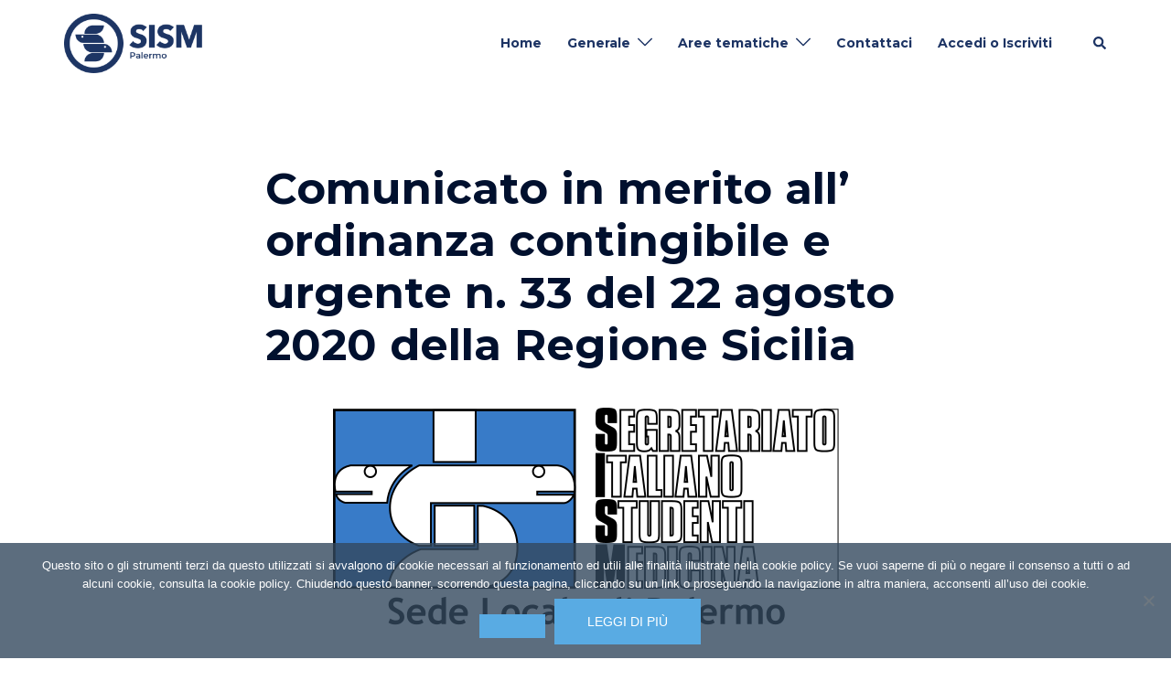

--- FILE ---
content_type: text/html; charset=UTF-8
request_url: https://palermo.sism.org/2020/08/24/comunicato-in-merito-all-ordinanza-contingibile-e-urgente-n-33-del-22-agosto-2020-della-regione-sicilia/
body_size: 19789
content:
<!DOCTYPE html>
<html lang="it-IT">
<head>
<meta charset="UTF-8">
<meta name="viewport" content="width=device-width, initial-scale=1">
<link rel="profile" href="https://gmpg.org/xfn/11">
<link rel="pingback" href="https://palermo.sism.org/xmlrpc.php">

<title>Comunicato in merito all’ ordinanza contingibile e urgente n. 33 del 22 agosto 2020 della Regione Sicilia &#8211; SISM &#8211; Sede locale di Palermo &#8211; APS</title>
<meta name='robots' content='max-image-preview:large' />
<link rel='dns-prefetch' href='//fonts.googleapis.com' />
<link rel="alternate" type="application/rss+xml" title="SISM - Sede locale di Palermo - APS &raquo; Feed" href="https://palermo.sism.org/feed/" />
<link rel="alternate" type="application/rss+xml" title="SISM - Sede locale di Palermo - APS &raquo; Feed dei commenti" href="https://palermo.sism.org/comments/feed/" />
<link rel="alternate" type="application/rss+xml" title="SISM - Sede locale di Palermo - APS &raquo; Comunicato in merito all’ ordinanza contingibile e urgente n. 33 del 22 agosto 2020 della Regione Sicilia Feed dei commenti" href="https://palermo.sism.org/2020/08/24/comunicato-in-merito-all-ordinanza-contingibile-e-urgente-n-33-del-22-agosto-2020-della-regione-sicilia/feed/" />
<link rel="alternate" title="oEmbed (JSON)" type="application/json+oembed" href="https://palermo.sism.org/wp-json/oembed/1.0/embed?url=https%3A%2F%2Fpalermo.sism.org%2F2020%2F08%2F24%2Fcomunicato-in-merito-all-ordinanza-contingibile-e-urgente-n-33-del-22-agosto-2020-della-regione-sicilia%2F" />
<link rel="alternate" title="oEmbed (XML)" type="text/xml+oembed" href="https://palermo.sism.org/wp-json/oembed/1.0/embed?url=https%3A%2F%2Fpalermo.sism.org%2F2020%2F08%2F24%2Fcomunicato-in-merito-all-ordinanza-contingibile-e-urgente-n-33-del-22-agosto-2020-della-regione-sicilia%2F&#038;format=xml" />
<style id='wp-img-auto-sizes-contain-inline-css' type='text/css'>
img:is([sizes=auto i],[sizes^="auto," i]){contain-intrinsic-size:3000px 1500px}
/*# sourceURL=wp-img-auto-sizes-contain-inline-css */
</style>
<link rel='stylesheet' id='sydney-bootstrap-css' href='https://palermo.sism.org/wp-content/themes/sydney/css/bootstrap/bootstrap.min.css?ver=1' type='text/css' media='all' />
<style id='wp-block-library-inline-css' type='text/css'>
:root{--wp-block-synced-color:#7a00df;--wp-block-synced-color--rgb:122,0,223;--wp-bound-block-color:var(--wp-block-synced-color);--wp-editor-canvas-background:#ddd;--wp-admin-theme-color:#007cba;--wp-admin-theme-color--rgb:0,124,186;--wp-admin-theme-color-darker-10:#006ba1;--wp-admin-theme-color-darker-10--rgb:0,107,160.5;--wp-admin-theme-color-darker-20:#005a87;--wp-admin-theme-color-darker-20--rgb:0,90,135;--wp-admin-border-width-focus:2px}@media (min-resolution:192dpi){:root{--wp-admin-border-width-focus:1.5px}}.wp-element-button{cursor:pointer}:root .has-very-light-gray-background-color{background-color:#eee}:root .has-very-dark-gray-background-color{background-color:#313131}:root .has-very-light-gray-color{color:#eee}:root .has-very-dark-gray-color{color:#313131}:root .has-vivid-green-cyan-to-vivid-cyan-blue-gradient-background{background:linear-gradient(135deg,#00d084,#0693e3)}:root .has-purple-crush-gradient-background{background:linear-gradient(135deg,#34e2e4,#4721fb 50%,#ab1dfe)}:root .has-hazy-dawn-gradient-background{background:linear-gradient(135deg,#faaca8,#dad0ec)}:root .has-subdued-olive-gradient-background{background:linear-gradient(135deg,#fafae1,#67a671)}:root .has-atomic-cream-gradient-background{background:linear-gradient(135deg,#fdd79a,#004a59)}:root .has-nightshade-gradient-background{background:linear-gradient(135deg,#330968,#31cdcf)}:root .has-midnight-gradient-background{background:linear-gradient(135deg,#020381,#2874fc)}:root{--wp--preset--font-size--normal:16px;--wp--preset--font-size--huge:42px}.has-regular-font-size{font-size:1em}.has-larger-font-size{font-size:2.625em}.has-normal-font-size{font-size:var(--wp--preset--font-size--normal)}.has-huge-font-size{font-size:var(--wp--preset--font-size--huge)}.has-text-align-center{text-align:center}.has-text-align-left{text-align:left}.has-text-align-right{text-align:right}.has-fit-text{white-space:nowrap!important}#end-resizable-editor-section{display:none}.aligncenter{clear:both}.items-justified-left{justify-content:flex-start}.items-justified-center{justify-content:center}.items-justified-right{justify-content:flex-end}.items-justified-space-between{justify-content:space-between}.screen-reader-text{border:0;clip-path:inset(50%);height:1px;margin:-1px;overflow:hidden;padding:0;position:absolute;width:1px;word-wrap:normal!important}.screen-reader-text:focus{background-color:#ddd;clip-path:none;color:#444;display:block;font-size:1em;height:auto;left:5px;line-height:normal;padding:15px 23px 14px;text-decoration:none;top:5px;width:auto;z-index:100000}html :where(.has-border-color){border-style:solid}html :where([style*=border-top-color]){border-top-style:solid}html :where([style*=border-right-color]){border-right-style:solid}html :where([style*=border-bottom-color]){border-bottom-style:solid}html :where([style*=border-left-color]){border-left-style:solid}html :where([style*=border-width]){border-style:solid}html :where([style*=border-top-width]){border-top-style:solid}html :where([style*=border-right-width]){border-right-style:solid}html :where([style*=border-bottom-width]){border-bottom-style:solid}html :where([style*=border-left-width]){border-left-style:solid}html :where(img[class*=wp-image-]){height:auto;max-width:100%}:where(figure){margin:0 0 1em}html :where(.is-position-sticky){--wp-admin--admin-bar--position-offset:var(--wp-admin--admin-bar--height,0px)}@media screen and (max-width:600px){html :where(.is-position-sticky){--wp-admin--admin-bar--position-offset:0px}}

/*# sourceURL=wp-block-library-inline-css */
</style><style id='global-styles-inline-css' type='text/css'>
:root{--wp--preset--aspect-ratio--square: 1;--wp--preset--aspect-ratio--4-3: 4/3;--wp--preset--aspect-ratio--3-4: 3/4;--wp--preset--aspect-ratio--3-2: 3/2;--wp--preset--aspect-ratio--2-3: 2/3;--wp--preset--aspect-ratio--16-9: 16/9;--wp--preset--aspect-ratio--9-16: 9/16;--wp--preset--color--black: #000000;--wp--preset--color--cyan-bluish-gray: #abb8c3;--wp--preset--color--white: #ffffff;--wp--preset--color--pale-pink: #f78da7;--wp--preset--color--vivid-red: #cf2e2e;--wp--preset--color--luminous-vivid-orange: #ff6900;--wp--preset--color--luminous-vivid-amber: #fcb900;--wp--preset--color--light-green-cyan: #7bdcb5;--wp--preset--color--vivid-green-cyan: #00d084;--wp--preset--color--pale-cyan-blue: #8ed1fc;--wp--preset--color--vivid-cyan-blue: #0693e3;--wp--preset--color--vivid-purple: #9b51e0;--wp--preset--color--global-color-1: var(--sydney-global-color-1);--wp--preset--color--global-color-2: var(--sydney-global-color-2);--wp--preset--color--global-color-3: var(--sydney-global-color-3);--wp--preset--color--global-color-4: var(--sydney-global-color-4);--wp--preset--color--global-color-5: var(--sydney-global-color-5);--wp--preset--color--global-color-6: var(--sydney-global-color-6);--wp--preset--color--global-color-7: var(--sydney-global-color-7);--wp--preset--color--global-color-8: var(--sydney-global-color-8);--wp--preset--color--global-color-9: var(--sydney-global-color-9);--wp--preset--gradient--vivid-cyan-blue-to-vivid-purple: linear-gradient(135deg,rgb(6,147,227) 0%,rgb(155,81,224) 100%);--wp--preset--gradient--light-green-cyan-to-vivid-green-cyan: linear-gradient(135deg,rgb(122,220,180) 0%,rgb(0,208,130) 100%);--wp--preset--gradient--luminous-vivid-amber-to-luminous-vivid-orange: linear-gradient(135deg,rgb(252,185,0) 0%,rgb(255,105,0) 100%);--wp--preset--gradient--luminous-vivid-orange-to-vivid-red: linear-gradient(135deg,rgb(255,105,0) 0%,rgb(207,46,46) 100%);--wp--preset--gradient--very-light-gray-to-cyan-bluish-gray: linear-gradient(135deg,rgb(238,238,238) 0%,rgb(169,184,195) 100%);--wp--preset--gradient--cool-to-warm-spectrum: linear-gradient(135deg,rgb(74,234,220) 0%,rgb(151,120,209) 20%,rgb(207,42,186) 40%,rgb(238,44,130) 60%,rgb(251,105,98) 80%,rgb(254,248,76) 100%);--wp--preset--gradient--blush-light-purple: linear-gradient(135deg,rgb(255,206,236) 0%,rgb(152,150,240) 100%);--wp--preset--gradient--blush-bordeaux: linear-gradient(135deg,rgb(254,205,165) 0%,rgb(254,45,45) 50%,rgb(107,0,62) 100%);--wp--preset--gradient--luminous-dusk: linear-gradient(135deg,rgb(255,203,112) 0%,rgb(199,81,192) 50%,rgb(65,88,208) 100%);--wp--preset--gradient--pale-ocean: linear-gradient(135deg,rgb(255,245,203) 0%,rgb(182,227,212) 50%,rgb(51,167,181) 100%);--wp--preset--gradient--electric-grass: linear-gradient(135deg,rgb(202,248,128) 0%,rgb(113,206,126) 100%);--wp--preset--gradient--midnight: linear-gradient(135deg,rgb(2,3,129) 0%,rgb(40,116,252) 100%);--wp--preset--font-size--small: 13px;--wp--preset--font-size--medium: 20px;--wp--preset--font-size--large: 36px;--wp--preset--font-size--x-large: 42px;--wp--preset--spacing--20: 10px;--wp--preset--spacing--30: 20px;--wp--preset--spacing--40: 30px;--wp--preset--spacing--50: clamp(30px, 5vw, 60px);--wp--preset--spacing--60: clamp(30px, 7vw, 80px);--wp--preset--spacing--70: clamp(50px, 7vw, 100px);--wp--preset--spacing--80: clamp(50px, 10vw, 120px);--wp--preset--shadow--natural: 6px 6px 9px rgba(0, 0, 0, 0.2);--wp--preset--shadow--deep: 12px 12px 50px rgba(0, 0, 0, 0.4);--wp--preset--shadow--sharp: 6px 6px 0px rgba(0, 0, 0, 0.2);--wp--preset--shadow--outlined: 6px 6px 0px -3px rgb(255, 255, 255), 6px 6px rgb(0, 0, 0);--wp--preset--shadow--crisp: 6px 6px 0px rgb(0, 0, 0);}:root { --wp--style--global--content-size: 740px;--wp--style--global--wide-size: 1140px; }:where(body) { margin: 0; }.wp-site-blocks { padding-top: var(--wp--style--root--padding-top); padding-bottom: var(--wp--style--root--padding-bottom); }.has-global-padding { padding-right: var(--wp--style--root--padding-right); padding-left: var(--wp--style--root--padding-left); }.has-global-padding > .alignfull { margin-right: calc(var(--wp--style--root--padding-right) * -1); margin-left: calc(var(--wp--style--root--padding-left) * -1); }.has-global-padding :where(:not(.alignfull.is-layout-flow) > .has-global-padding:not(.wp-block-block, .alignfull)) { padding-right: 0; padding-left: 0; }.has-global-padding :where(:not(.alignfull.is-layout-flow) > .has-global-padding:not(.wp-block-block, .alignfull)) > .alignfull { margin-left: 0; margin-right: 0; }.wp-site-blocks > .alignleft { float: left; margin-right: 2em; }.wp-site-blocks > .alignright { float: right; margin-left: 2em; }.wp-site-blocks > .aligncenter { justify-content: center; margin-left: auto; margin-right: auto; }:where(.wp-site-blocks) > * { margin-block-start: 24px; margin-block-end: 0; }:where(.wp-site-blocks) > :first-child { margin-block-start: 0; }:where(.wp-site-blocks) > :last-child { margin-block-end: 0; }:root { --wp--style--block-gap: 24px; }:root :where(.is-layout-flow) > :first-child{margin-block-start: 0;}:root :where(.is-layout-flow) > :last-child{margin-block-end: 0;}:root :where(.is-layout-flow) > *{margin-block-start: 24px;margin-block-end: 0;}:root :where(.is-layout-constrained) > :first-child{margin-block-start: 0;}:root :where(.is-layout-constrained) > :last-child{margin-block-end: 0;}:root :where(.is-layout-constrained) > *{margin-block-start: 24px;margin-block-end: 0;}:root :where(.is-layout-flex){gap: 24px;}:root :where(.is-layout-grid){gap: 24px;}.is-layout-flow > .alignleft{float: left;margin-inline-start: 0;margin-inline-end: 2em;}.is-layout-flow > .alignright{float: right;margin-inline-start: 2em;margin-inline-end: 0;}.is-layout-flow > .aligncenter{margin-left: auto !important;margin-right: auto !important;}.is-layout-constrained > .alignleft{float: left;margin-inline-start: 0;margin-inline-end: 2em;}.is-layout-constrained > .alignright{float: right;margin-inline-start: 2em;margin-inline-end: 0;}.is-layout-constrained > .aligncenter{margin-left: auto !important;margin-right: auto !important;}.is-layout-constrained > :where(:not(.alignleft):not(.alignright):not(.alignfull)){max-width: var(--wp--style--global--content-size);margin-left: auto !important;margin-right: auto !important;}.is-layout-constrained > .alignwide{max-width: var(--wp--style--global--wide-size);}body .is-layout-flex{display: flex;}.is-layout-flex{flex-wrap: wrap;align-items: center;}.is-layout-flex > :is(*, div){margin: 0;}body .is-layout-grid{display: grid;}.is-layout-grid > :is(*, div){margin: 0;}body{--wp--style--root--padding-top: 0px;--wp--style--root--padding-right: 0px;--wp--style--root--padding-bottom: 0px;--wp--style--root--padding-left: 0px;}a:where(:not(.wp-element-button)){text-decoration: underline;}:root :where(.wp-element-button, .wp-block-button__link){background-color: #32373c;border-width: 0;color: #fff;font-family: inherit;font-size: inherit;font-style: inherit;font-weight: inherit;letter-spacing: inherit;line-height: inherit;padding-top: calc(0.667em + 2px);padding-right: calc(1.333em + 2px);padding-bottom: calc(0.667em + 2px);padding-left: calc(1.333em + 2px);text-decoration: none;text-transform: inherit;}.has-black-color{color: var(--wp--preset--color--black) !important;}.has-cyan-bluish-gray-color{color: var(--wp--preset--color--cyan-bluish-gray) !important;}.has-white-color{color: var(--wp--preset--color--white) !important;}.has-pale-pink-color{color: var(--wp--preset--color--pale-pink) !important;}.has-vivid-red-color{color: var(--wp--preset--color--vivid-red) !important;}.has-luminous-vivid-orange-color{color: var(--wp--preset--color--luminous-vivid-orange) !important;}.has-luminous-vivid-amber-color{color: var(--wp--preset--color--luminous-vivid-amber) !important;}.has-light-green-cyan-color{color: var(--wp--preset--color--light-green-cyan) !important;}.has-vivid-green-cyan-color{color: var(--wp--preset--color--vivid-green-cyan) !important;}.has-pale-cyan-blue-color{color: var(--wp--preset--color--pale-cyan-blue) !important;}.has-vivid-cyan-blue-color{color: var(--wp--preset--color--vivid-cyan-blue) !important;}.has-vivid-purple-color{color: var(--wp--preset--color--vivid-purple) !important;}.has-global-color-1-color{color: var(--wp--preset--color--global-color-1) !important;}.has-global-color-2-color{color: var(--wp--preset--color--global-color-2) !important;}.has-global-color-3-color{color: var(--wp--preset--color--global-color-3) !important;}.has-global-color-4-color{color: var(--wp--preset--color--global-color-4) !important;}.has-global-color-5-color{color: var(--wp--preset--color--global-color-5) !important;}.has-global-color-6-color{color: var(--wp--preset--color--global-color-6) !important;}.has-global-color-7-color{color: var(--wp--preset--color--global-color-7) !important;}.has-global-color-8-color{color: var(--wp--preset--color--global-color-8) !important;}.has-global-color-9-color{color: var(--wp--preset--color--global-color-9) !important;}.has-black-background-color{background-color: var(--wp--preset--color--black) !important;}.has-cyan-bluish-gray-background-color{background-color: var(--wp--preset--color--cyan-bluish-gray) !important;}.has-white-background-color{background-color: var(--wp--preset--color--white) !important;}.has-pale-pink-background-color{background-color: var(--wp--preset--color--pale-pink) !important;}.has-vivid-red-background-color{background-color: var(--wp--preset--color--vivid-red) !important;}.has-luminous-vivid-orange-background-color{background-color: var(--wp--preset--color--luminous-vivid-orange) !important;}.has-luminous-vivid-amber-background-color{background-color: var(--wp--preset--color--luminous-vivid-amber) !important;}.has-light-green-cyan-background-color{background-color: var(--wp--preset--color--light-green-cyan) !important;}.has-vivid-green-cyan-background-color{background-color: var(--wp--preset--color--vivid-green-cyan) !important;}.has-pale-cyan-blue-background-color{background-color: var(--wp--preset--color--pale-cyan-blue) !important;}.has-vivid-cyan-blue-background-color{background-color: var(--wp--preset--color--vivid-cyan-blue) !important;}.has-vivid-purple-background-color{background-color: var(--wp--preset--color--vivid-purple) !important;}.has-global-color-1-background-color{background-color: var(--wp--preset--color--global-color-1) !important;}.has-global-color-2-background-color{background-color: var(--wp--preset--color--global-color-2) !important;}.has-global-color-3-background-color{background-color: var(--wp--preset--color--global-color-3) !important;}.has-global-color-4-background-color{background-color: var(--wp--preset--color--global-color-4) !important;}.has-global-color-5-background-color{background-color: var(--wp--preset--color--global-color-5) !important;}.has-global-color-6-background-color{background-color: var(--wp--preset--color--global-color-6) !important;}.has-global-color-7-background-color{background-color: var(--wp--preset--color--global-color-7) !important;}.has-global-color-8-background-color{background-color: var(--wp--preset--color--global-color-8) !important;}.has-global-color-9-background-color{background-color: var(--wp--preset--color--global-color-9) !important;}.has-black-border-color{border-color: var(--wp--preset--color--black) !important;}.has-cyan-bluish-gray-border-color{border-color: var(--wp--preset--color--cyan-bluish-gray) !important;}.has-white-border-color{border-color: var(--wp--preset--color--white) !important;}.has-pale-pink-border-color{border-color: var(--wp--preset--color--pale-pink) !important;}.has-vivid-red-border-color{border-color: var(--wp--preset--color--vivid-red) !important;}.has-luminous-vivid-orange-border-color{border-color: var(--wp--preset--color--luminous-vivid-orange) !important;}.has-luminous-vivid-amber-border-color{border-color: var(--wp--preset--color--luminous-vivid-amber) !important;}.has-light-green-cyan-border-color{border-color: var(--wp--preset--color--light-green-cyan) !important;}.has-vivid-green-cyan-border-color{border-color: var(--wp--preset--color--vivid-green-cyan) !important;}.has-pale-cyan-blue-border-color{border-color: var(--wp--preset--color--pale-cyan-blue) !important;}.has-vivid-cyan-blue-border-color{border-color: var(--wp--preset--color--vivid-cyan-blue) !important;}.has-vivid-purple-border-color{border-color: var(--wp--preset--color--vivid-purple) !important;}.has-global-color-1-border-color{border-color: var(--wp--preset--color--global-color-1) !important;}.has-global-color-2-border-color{border-color: var(--wp--preset--color--global-color-2) !important;}.has-global-color-3-border-color{border-color: var(--wp--preset--color--global-color-3) !important;}.has-global-color-4-border-color{border-color: var(--wp--preset--color--global-color-4) !important;}.has-global-color-5-border-color{border-color: var(--wp--preset--color--global-color-5) !important;}.has-global-color-6-border-color{border-color: var(--wp--preset--color--global-color-6) !important;}.has-global-color-7-border-color{border-color: var(--wp--preset--color--global-color-7) !important;}.has-global-color-8-border-color{border-color: var(--wp--preset--color--global-color-8) !important;}.has-global-color-9-border-color{border-color: var(--wp--preset--color--global-color-9) !important;}.has-vivid-cyan-blue-to-vivid-purple-gradient-background{background: var(--wp--preset--gradient--vivid-cyan-blue-to-vivid-purple) !important;}.has-light-green-cyan-to-vivid-green-cyan-gradient-background{background: var(--wp--preset--gradient--light-green-cyan-to-vivid-green-cyan) !important;}.has-luminous-vivid-amber-to-luminous-vivid-orange-gradient-background{background: var(--wp--preset--gradient--luminous-vivid-amber-to-luminous-vivid-orange) !important;}.has-luminous-vivid-orange-to-vivid-red-gradient-background{background: var(--wp--preset--gradient--luminous-vivid-orange-to-vivid-red) !important;}.has-very-light-gray-to-cyan-bluish-gray-gradient-background{background: var(--wp--preset--gradient--very-light-gray-to-cyan-bluish-gray) !important;}.has-cool-to-warm-spectrum-gradient-background{background: var(--wp--preset--gradient--cool-to-warm-spectrum) !important;}.has-blush-light-purple-gradient-background{background: var(--wp--preset--gradient--blush-light-purple) !important;}.has-blush-bordeaux-gradient-background{background: var(--wp--preset--gradient--blush-bordeaux) !important;}.has-luminous-dusk-gradient-background{background: var(--wp--preset--gradient--luminous-dusk) !important;}.has-pale-ocean-gradient-background{background: var(--wp--preset--gradient--pale-ocean) !important;}.has-electric-grass-gradient-background{background: var(--wp--preset--gradient--electric-grass) !important;}.has-midnight-gradient-background{background: var(--wp--preset--gradient--midnight) !important;}.has-small-font-size{font-size: var(--wp--preset--font-size--small) !important;}.has-medium-font-size{font-size: var(--wp--preset--font-size--medium) !important;}.has-large-font-size{font-size: var(--wp--preset--font-size--large) !important;}.has-x-large-font-size{font-size: var(--wp--preset--font-size--x-large) !important;}
/*# sourceURL=global-styles-inline-css */
</style>

<link rel='stylesheet' id='wp-components-css' href='https://palermo.sism.org/wp-includes/css/dist/components/style.min.css?ver=6.9' type='text/css' media='all' />
<link rel='stylesheet' id='wp-preferences-css' href='https://palermo.sism.org/wp-includes/css/dist/preferences/style.min.css?ver=6.9' type='text/css' media='all' />
<link rel='stylesheet' id='wp-block-editor-css' href='https://palermo.sism.org/wp-includes/css/dist/block-editor/style.min.css?ver=6.9' type='text/css' media='all' />
<link rel='stylesheet' id='popup-maker-block-library-style-css' href='https://palermo.sism.org/wp-content/plugins/popup-maker/dist/packages/block-library-style.css?ver=dbea705cfafe089d65f1' type='text/css' media='all' />
<link rel='stylesheet' id='cookie-notice-front-css' href='https://palermo.sism.org/wp-content/plugins/cookie-notice/css/front.min.css?ver=2.5.11' type='text/css' media='all' />
<link rel='stylesheet' id='sow-image-default-8b5b6f678277-css' href='https://palermo.sism.org/wp-content/uploads/siteorigin-widgets/sow-image-default-8b5b6f678277.css?ver=6.9' type='text/css' media='all' />
<link rel='stylesheet' id='sydney-google-fonts-css' href='https://fonts.googleapis.com/css2?family=Montserrat%3Awght%40700&#038;display=swap&#038;ver=20250902' type='text/css' media='all' />
<link rel='stylesheet' id='sydney-siteorigin-css' href='https://palermo.sism.org/wp-content/themes/sydney/css/components/siteorigin.min.css?ver=20251002' type='text/css' media='all' />
<link rel='stylesheet' id='sydney-font-awesome-css' href='https://palermo.sism.org/wp-content/themes/sydney/fonts/font-awesome.min.css?ver=20250902' type='text/css' media='all' />
<link rel='stylesheet' id='sydney-comments-css' href='https://palermo.sism.org/wp-content/themes/sydney/css/components/comments.min.css?ver=20220824' type='text/css' media='all' />
<link rel='stylesheet' id='sydney-style-min-css' href='https://palermo.sism.org/wp-content/themes/sydney/css/styles.min.css?ver=20250404' type='text/css' media='all' />
<style id='sydney-style-min-inline-css' type='text/css'>
.woocommerce ul.products li.product{text-align:center;}html{scroll-behavior:smooth;}.header-image{background-size:cover;}.header-image{height:300px;}:root{--sydney-global-color-1:#59abe3;--sydney-global-color-2:#b73d3d;--sydney-global-color-3:#233452;--sydney-global-color-4:#00102E;--sydney-global-color-5:#6d7685;--sydney-global-color-6:#00102E;--sydney-global-color-7:#F4F5F7;--sydney-global-color-8:#dbdbdb;--sydney-global-color-9:#ffffff;}.llms-student-dashboard .llms-button-secondary:hover,.llms-button-action:hover,.read-more-gt,.widget-area .widget_fp_social a,#mainnav ul li a:hover,.sydney_contact_info_widget span,.roll-team .team-content .name,.roll-team .team-item .team-pop .team-social li:hover a,.roll-infomation li.address:before,.roll-infomation li.phone:before,.roll-infomation li.email:before,.roll-testimonials .name,.roll-button.border,.roll-button:hover,.roll-icon-list .icon i,.roll-icon-list .content h3 a:hover,.roll-icon-box.white .content h3 a,.roll-icon-box .icon i,.roll-icon-box .content h3 a:hover,.switcher-container .switcher-icon a:focus,.go-top:hover,.hentry .meta-post a:hover,#mainnav > ul > li > a.active,#mainnav > ul > li > a:hover,button:hover,input[type="button"]:hover,input[type="reset"]:hover,input[type="submit"]:hover,.text-color,.social-menu-widget a,.social-menu-widget a:hover,.archive .team-social li a,a,h1 a,h2 a,h3 a,h4 a,h5 a,h6 a,.classic-alt .meta-post a,.single .hentry .meta-post a,.content-area.modern .hentry .meta-post span:before,.content-area.modern .post-cat{color:var(--sydney-global-color-1)}.llms-student-dashboard .llms-button-secondary,.llms-button-action,.woocommerce #respond input#submit,.woocommerce a.button,.woocommerce button.button,.woocommerce input.button,.project-filter li a.active,.project-filter li a:hover,.preloader .pre-bounce1,.preloader .pre-bounce2,.roll-team .team-item .team-pop,.roll-progress .progress-animate,.roll-socials li a:hover,.roll-project .project-item .project-pop,.roll-project .project-filter li.active,.roll-project .project-filter li:hover,.roll-button.light:hover,.roll-button.border:hover,.roll-button,.roll-icon-box.white .icon,.owl-theme .owl-controls .owl-page.active span,.owl-theme .owl-controls.clickable .owl-page:hover span,.go-top,.bottom .socials li:hover a,.sidebar .widget:before,.blog-pagination ul li.active,.blog-pagination ul li:hover a,.content-area .hentry:after,.text-slider .maintitle:after,.error-wrap #search-submit:hover,#mainnav .sub-menu li:hover > a,#mainnav ul li ul:after,button,input[type="button"],input[type="reset"],input[type="submit"],.panel-grid-cell .widget-title:after,.cart-amount{background-color:var(--sydney-global-color-1)}.llms-student-dashboard .llms-button-secondary,.llms-student-dashboard .llms-button-secondary:hover,.llms-button-action,.llms-button-action:hover,.roll-socials li a:hover,.roll-socials li a,.roll-button.light:hover,.roll-button.border,.roll-button,.roll-icon-list .icon,.roll-icon-box .icon,.owl-theme .owl-controls .owl-page span,.comment .comment-detail,.widget-tags .tag-list a:hover,.blog-pagination ul li,.error-wrap #search-submit:hover,textarea:focus,input[type="text"]:focus,input[type="password"]:focus,input[type="date"]:focus,input[type="number"]:focus,input[type="email"]:focus,input[type="url"]:focus,input[type="search"]:focus,input[type="tel"]:focus,button,input[type="button"],input[type="reset"],input[type="submit"],.archive .team-social li a{border-color:var(--sydney-global-color-1)}.sydney_contact_info_widget span{fill:var(--sydney-global-color-1);}.go-top:hover svg{stroke:var(--sydney-global-color-1);}.site-header.float-header{background-color:rgba(52,73,94,0.9);}@media only screen and (max-width:1024px){.site-header{background-color:#34495e;}}#mainnav ul li a,#mainnav ul li::before{color:#ffffff}#mainnav .sub-menu li a{color:#ffffff}#mainnav .sub-menu li a{background:#34495e}.text-slider .maintitle,.text-slider .subtitle{color:#ffffff}body{color:}#secondary{background-color:#ffffff}#secondary,#secondary a:not(.wp-block-button__link){color:#6d7685}.btn-menu .sydney-svg-icon{fill:#ffffff}#mainnav ul li a:hover,.main-header #mainnav .menu > li > a:hover{color:#e4f1fe}.overlay{background-color:#000000}.page-wrap{padding-top:83px;}.page-wrap{padding-bottom:100px;}.go-top.show{border-radius:2px;bottom:10px;}.go-top.position-right{right:20px;}.go-top.position-left{left:20px;}.go-top{background-color:;}.go-top:hover{background-color:;}.go-top{color:;}.go-top svg{stroke:;}.go-top:hover{color:;}.go-top:hover svg{stroke:;}.go-top .sydney-svg-icon,.go-top .sydney-svg-icon svg{width:16px;height:16px;}.go-top{padding:15px;}@media (min-width:992px){.site-info{font-size:16px;}}@media (min-width:576px) and (max-width:991px){.site-info{font-size:16px;}}@media (max-width:575px){.site-info{font-size:16px;}}.site-info{border-top:0;}.footer-widgets-grid{gap:30px;}@media (min-width:992px){.footer-widgets-grid{padding-top:95px;padding-bottom:95px;}}@media (min-width:576px) and (max-width:991px){.footer-widgets-grid{padding-top:60px;padding-bottom:60px;}}@media (max-width:575px){.footer-widgets-grid{padding-top:60px;padding-bottom:60px;}}@media (min-width:992px){.sidebar-column .widget .widget-title{font-size:22px;}}@media (min-width:576px) and (max-width:991px){.sidebar-column .widget .widget-title{font-size:22px;}}@media (max-width:575px){.sidebar-column .widget .widget-title{font-size:22px;}}@media (min-width:992px){.footer-widgets{font-size:16px;}}@media (min-width:576px) and (max-width:991px){.footer-widgets{font-size:16px;}}@media (max-width:575px){.footer-widgets{font-size:16px;}}.footer-widgets{background-color:;}.sidebar-column .widget .widget-title{color:;}.sidebar-column .widget h1,.sidebar-column .widget h2,.sidebar-column .widget h3,.sidebar-column .widget h4,.sidebar-column .widget h5,.sidebar-column .widget h6{color:;}.sidebar-column .widget{color:;}#sidebar-footer .widget a{color:;}#sidebar-footer .widget a:hover{color:;}.site-footer{background-color:;}.site-info,.site-info a{color:;}.site-info .sydney-svg-icon svg{fill:;}.site-info{padding-top:20px;padding-bottom:20px;}@media (min-width:992px){button,.roll-button,a.button,.wp-block-button__link,.wp-block-button.is-style-outline a,input[type="button"],input[type="reset"],input[type="submit"]{padding-top:12px;padding-bottom:12px;}}@media (min-width:576px) and (max-width:991px){button,.roll-button,a.button,.wp-block-button__link,.wp-block-button.is-style-outline a,input[type="button"],input[type="reset"],input[type="submit"]{padding-top:12px;padding-bottom:12px;}}@media (max-width:575px){button,.roll-button,a.button,.wp-block-button__link,.wp-block-button.is-style-outline a,input[type="button"],input[type="reset"],input[type="submit"]{padding-top:12px;padding-bottom:12px;}}@media (min-width:992px){button,.roll-button,a.button,.wp-block-button__link,.wp-block-button.is-style-outline a,input[type="button"],input[type="reset"],input[type="submit"]{padding-left:35px;padding-right:35px;}}@media (min-width:576px) and (max-width:991px){button,.roll-button,a.button,.wp-block-button__link,.wp-block-button.is-style-outline a,input[type="button"],input[type="reset"],input[type="submit"]{padding-left:35px;padding-right:35px;}}@media (max-width:575px){button,.roll-button,a.button,.wp-block-button__link,.wp-block-button.is-style-outline a,input[type="button"],input[type="reset"],input[type="submit"]{padding-left:35px;padding-right:35px;}}button,.roll-button,a.button,.wp-block-button__link,input[type="button"],input[type="reset"],input[type="submit"]{border-radius:0;}@media (min-width:992px){button,.roll-button,a.button,.wp-block-button__link,input[type="button"],input[type="reset"],input[type="submit"]{font-size:14px;}}@media (min-width:576px) and (max-width:991px){button,.roll-button,a.button,.wp-block-button__link,input[type="button"],input[type="reset"],input[type="submit"]{font-size:14px;}}@media (max-width:575px){button,.roll-button,a.button,.wp-block-button__link,input[type="button"],input[type="reset"],input[type="submit"]{font-size:14px;}}button,.roll-button,a.button,.wp-block-button__link,input[type="button"],input[type="reset"],input[type="submit"]{text-transform:uppercase;}button,.wp-element-button,div.wpforms-container-full:not(.wpforms-block) .wpforms-form input[type=submit],div.wpforms-container-full:not(.wpforms-block) .wpforms-form button[type=submit],div.wpforms-container-full:not(.wpforms-block) .wpforms-form .wpforms-page-button,.roll-button,a.button,.wp-block-button__link,input[type="button"],input[type="reset"],input[type="submit"]{background-color:;}button:hover,.wp-element-button:hover,div.wpforms-container-full:not(.wpforms-block) .wpforms-form input[type=submit]:hover,div.wpforms-container-full:not(.wpforms-block) .wpforms-form button[type=submit]:hover,div.wpforms-container-full:not(.wpforms-block) .wpforms-form .wpforms-page-button:hover,.roll-button:hover,a.button:hover,.wp-block-button__link:hover,input[type="button"]:hover,input[type="reset"]:hover,input[type="submit"]:hover{background-color:;}button,#sidebar-footer a.wp-block-button__link,.wp-element-button,div.wpforms-container-full:not(.wpforms-block) .wpforms-form input[type=submit],div.wpforms-container-full:not(.wpforms-block) .wpforms-form button[type=submit],div.wpforms-container-full:not(.wpforms-block) .wpforms-form .wpforms-page-button,.checkout-button.button,a.button,.wp-block-button__link,input[type="button"],input[type="reset"],input[type="submit"]{color:;}button:hover,#sidebar-footer .wp-block-button__link:hover,.wp-element-button:hover,div.wpforms-container-full:not(.wpforms-block) .wpforms-form input[type=submit]:hover,div.wpforms-container-full:not(.wpforms-block) .wpforms-form button[type=submit]:hover,div.wpforms-container-full:not(.wpforms-block) .wpforms-form .wpforms-page-button:hover,.roll-button:hover,a.button:hover,.wp-block-button__link:hover,input[type="button"]:hover,input[type="reset"]:hover,input[type="submit"]:hover{color:;}.is-style-outline .wp-block-button__link,div.wpforms-container-full:not(.wpforms-block) .wpforms-form input[type=submit],div.wpforms-container-full:not(.wpforms-block) .wpforms-form button[type=submit],div.wpforms-container-full:not(.wpforms-block) .wpforms-form .wpforms-page-button,.roll-button,.wp-block-button__link.is-style-outline,button,a.button,.wp-block-button__link,input[type="button"],input[type="reset"],input[type="submit"]{border-color:;}button:hover,div.wpforms-container-full:not(.wpforms-block) .wpforms-form input[type=submit]:hover,div.wpforms-container-full:not(.wpforms-block) .wpforms-form button[type=submit]:hover,div.wpforms-container-full:not(.wpforms-block) .wpforms-form .wpforms-page-button:hover,.roll-button:hover,a.button:hover,.wp-block-button__link:hover,input[type="button"]:hover,input[type="reset"]:hover,input[type="submit"]:hover{border-color:;}.posts-layout .list-image{width:30%;}.posts-layout .list-content{width:70%;}.content-area:not(.layout4):not(.layout6) .posts-layout .entry-thumb{margin:0 0 24px 0;}.layout4 .entry-thumb,.layout6 .entry-thumb{margin:0 24px 0 0;}.layout6 article:nth-of-type(even) .list-image .entry-thumb{margin:0 0 0 24px;}.posts-layout .entry-header{margin-bottom:24px;}.posts-layout .entry-meta.below-excerpt{margin:15px 0 0;}.posts-layout .entry-meta.above-title{margin:0 0 15px;}.single .entry-header .entry-title{color:;}.single .entry-header .entry-meta,.single .entry-header .entry-meta a{color:;}@media (min-width:992px){.single .entry-meta{font-size:12px;}}@media (min-width:576px) and (max-width:991px){.single .entry-meta{font-size:12px;}}@media (max-width:575px){.single .entry-meta{font-size:12px;}}@media (min-width:992px){.single .entry-header .entry-title{font-size:48px;}}@media (min-width:576px) and (max-width:991px){.single .entry-header .entry-title{font-size:32px;}}@media (max-width:575px){.single .entry-header .entry-title{font-size:32px;}}.posts-layout .entry-post{color:#233452;}.posts-layout .entry-title a{color:#00102E;}.posts-layout .author,.posts-layout .entry-meta a{color:#6d7685;}@media (min-width:992px){.posts-layout .entry-post{font-size:16px;}}@media (min-width:576px) and (max-width:991px){.posts-layout .entry-post{font-size:16px;}}@media (max-width:575px){.posts-layout .entry-post{font-size:16px;}}@media (min-width:992px){.posts-layout .entry-meta{font-size:12px;}}@media (min-width:576px) and (max-width:991px){.posts-layout .entry-meta{font-size:12px;}}@media (max-width:575px){.posts-layout .entry-meta{font-size:12px;}}@media (min-width:992px){.posts-layout .entry-title{font-size:32px;}}@media (min-width:576px) and (max-width:991px){.posts-layout .entry-title{font-size:32px;}}@media (max-width:575px){.posts-layout .entry-title{font-size:32px;}}.single .entry-header{margin-bottom:40px;}.single .entry-thumb{margin-bottom:40px;}.single .entry-meta-above{margin-bottom:24px;}.single .entry-meta-below{margin-top:24px;}@media (min-width:992px){.custom-logo-link img{max-width:65px;}}@media (min-width:576px) and (max-width:991px){.custom-logo-link img{max-width:100px;}}@media (max-width:575px){.custom-logo-link img{max-width:100px;}}.main-header,.bottom-header-row{border-bottom:0 solid rgba(255,255,255,0.1);}.header_layout_3,.header_layout_4,.header_layout_5{border-bottom:1px solid rgba(255,255,255,0.1);}.main-header:not(.sticky-active),.header-search-form{background-color:#FFFFFF;}.main-header.sticky-active{background-color:;}.main-header .site-title a,.main-header .site-description,.main-header #mainnav .menu > li > a,#mainnav .nav-menu > li > a,.main-header .header-contact a{color:#1D3464;}.main-header .sydney-svg-icon svg,.main-header .dropdown-symbol .sydney-svg-icon svg{fill:#1D3464;}.sticky-active .main-header .site-title a,.sticky-active .main-header .site-description,.sticky-active .main-header #mainnav .menu > li > a,.sticky-active .main-header .header-contact a,.sticky-active .main-header .logout-link,.sticky-active .main-header .html-item,.sticky-active .main-header .sydney-login-toggle{color:;}.sticky-active .main-header .sydney-svg-icon svg,.sticky-active .main-header .dropdown-symbol .sydney-svg-icon svg{fill:;}.bottom-header-row{background-color:;}.bottom-header-row,.bottom-header-row .header-contact a,.bottom-header-row #mainnav .menu > li > a{color:;}.bottom-header-row #mainnav .menu > li > a:hover{color:#59abe3;}.bottom-header-row .header-item svg,.dropdown-symbol .sydney-svg-icon svg{fill:;}.main-header .site-header-inner,.main-header .top-header-row{padding-top:15px;padding-bottom:15px;}.bottom-header-inner{padding-top:15px;padding-bottom:15px;}.bottom-header-row #mainnav ul ul li,.main-header #mainnav ul ul li{background-color:;}.bottom-header-row #mainnav ul ul li a,.bottom-header-row #mainnav ul ul li:hover a,.main-header #mainnav ul ul li:hover a,.main-header #mainnav ul ul li a{color:;}.bottom-header-row #mainnav ul ul li svg,.main-header #mainnav ul ul li svg{fill:;}.header-item .sydney-svg-icon{width:px;height:px;}.header-item .sydney-svg-icon svg{max-height:-2px;}.header-search-form{background-color:;}#mainnav .sub-menu li:hover>a,.main-header #mainnav ul ul li:hover>a{color:;}.main-header-cart .count-number{color:;}.main-header-cart .widget_shopping_cart .widgettitle:after,.main-header-cart .widget_shopping_cart .woocommerce-mini-cart__buttons:before{background-color:rgba(33,33,33,0.9);}.sydney-offcanvas-menu .mainnav ul li,.mobile-header-item.offcanvas-items,.mobile-header-item.offcanvas-items .social-profile{text-align:left;}.sydney-offcanvas-menu #mainnav ul li{text-align:left;}.sydney-offcanvas-menu #mainnav ul ul a{color:;}.sydney-offcanvas-menu #mainnav > div > ul > li > a{font-size:18px;}.sydney-offcanvas-menu #mainnav ul ul li a{font-size:16px;}.sydney-offcanvas-menu .mainnav a{padding:10px 0;}#masthead-mobile{background-color:;}#masthead-mobile .site-description,#masthead-mobile a:not(.button){color:#233452;}#masthead-mobile svg{fill:#233452;}.mobile-header{padding-top:15px;padding-bottom:15px;}.sydney-offcanvas-menu{background-color:#FFFFFF;}.offcanvas-header-custom-text,.sydney-offcanvas-menu,.sydney-offcanvas-menu #mainnav a:not(.button),.sydney-offcanvas-menu a:not(.button){color:#233452;}.sydney-offcanvas-menu svg,.sydney-offcanvas-menu .dropdown-symbol .sydney-svg-icon svg{fill:#233452;}@media (min-width:992px){.site-logo{max-height:65px;}}@media (min-width:576px) and (max-width:991px){.site-logo{max-height:100px;}}@media (max-width:575px){.site-logo{max-height:100px;}}.site-title a,.site-title a:visited,.main-header .site-title a,.main-header .site-title a:visited{color:#ffffff}.site-description,.main-header .site-description{color:}@media (min-width:992px){.site-title{font-size:32px;}}@media (min-width:576px) and (max-width:991px){.site-title{font-size:24px;}}@media (max-width:575px){.site-title{font-size:20px;}}@media (min-width:992px){.site-description{font-size:16px;}}@media (min-width:576px) and (max-width:991px){.site-description{font-size:16px;}}@media (max-width:575px){.site-description{font-size:16px;}}body{font-family:Montserrat,sans-serif;font-weight:300;}h1,h2,h3,h4,h5,h6,.site-title{font-family:Montserrat,sans-serif;font-weight:700;}h1,h2,h3,h4,h5,h6,.site-title{text-decoration:;text-transform:;font-style:;line-height:1.2;letter-spacing:px;}@media (min-width:992px){h1:not(.site-title){font-size:48px;}}@media (min-width:576px) and (max-width:991px){h1:not(.site-title){font-size:42px;}}@media (max-width:575px){h1:not(.site-title){font-size:32px;}}@media (min-width:992px){h2{font-size:42px;}}@media (min-width:576px) and (max-width:991px){h2{font-size:32px;}}@media (max-width:575px){h2{font-size:24px;}}@media (min-width:992px){h3{font-size:32px;}}@media (min-width:576px) and (max-width:991px){h3{font-size:24px;}}@media (max-width:575px){h3{font-size:20px;}}@media (min-width:992px){h4{font-size:24px;}}@media (min-width:576px) and (max-width:991px){h4{font-size:18px;}}@media (max-width:575px){h4{font-size:16px;}}@media (min-width:992px){h5{font-size:20px;}}@media (min-width:576px) and (max-width:991px){h5{font-size:16px;}}@media (max-width:575px){h5{font-size:16px;}}@media (min-width:992px){h6{font-size:18px;}}@media (min-width:576px) and (max-width:991px){h6{font-size:16px;}}@media (max-width:575px){h6{font-size:16px;}}p,.posts-layout .entry-post{text-decoration:}body,.posts-layout .entry-post{text-transform:;font-style:;line-height:1.7;letter-spacing:px;}@media (min-width:992px){body{font-size:16px;}}@media (min-width:576px) and (max-width:991px){body{font-size:16px;}}@media (max-width:575px){body{font-size:16px;}}@media (min-width:992px){.woocommerce div.product .product-gallery-summary .entry-title{font-size:32px;}}@media (min-width:576px) and (max-width:991px){.woocommerce div.product .product-gallery-summary .entry-title{font-size:32px;}}@media (max-width:575px){.woocommerce div.product .product-gallery-summary .entry-title{font-size:32px;}}@media (min-width:992px){.woocommerce div.product .product-gallery-summary .price .amount{font-size:24px;}}@media (min-width:576px) and (max-width:991px){.woocommerce div.product .product-gallery-summary .price .amount{font-size:24px;}}@media (max-width:575px){.woocommerce div.product .product-gallery-summary .price .amount{font-size:24px;}}.woocommerce ul.products li.product .col-md-7 > *,.woocommerce ul.products li.product .col-md-8 > *,.woocommerce ul.products li.product > *{margin-bottom:12px;}.wc-block-grid__product-onsale,span.onsale{border-radius:0;top:20px!important;left:20px!important;}.wc-block-grid__product-onsale,.products span.onsale{left:auto!important;right:20px;}.wc-block-grid__product-onsale,span.onsale{color:;}.wc-block-grid__product-onsale,span.onsale{background-color:;}ul.wc-block-grid__products li.wc-block-grid__product .wc-block-grid__product-title,ul.wc-block-grid__products li.wc-block-grid__product .woocommerce-loop-product__title,ul.wc-block-grid__products li.product .wc-block-grid__product-title,ul.wc-block-grid__products li.product .woocommerce-loop-product__title,ul.products li.wc-block-grid__product .wc-block-grid__product-title,ul.products li.wc-block-grid__product .woocommerce-loop-product__title,ul.products li.product .wc-block-grid__product-title,ul.products li.product .woocommerce-loop-product__title,ul.products li.product .woocommerce-loop-category__title,.woocommerce-loop-product__title .botiga-wc-loop-product__title{color:;}a.wc-forward:not(.checkout-button){color:;}a.wc-forward:not(.checkout-button):hover{color:#59abe3;}.woocommerce-pagination li .page-numbers:hover{color:;}.woocommerce-sorting-wrapper{border-color:rgba(33,33,33,0.9);}ul.products li.product-category .woocommerce-loop-category__title{text-align:center;}ul.products li.product-category > a,ul.products li.product-category > a > img{border-radius:0;}.entry-content a:not(.button):not(.elementor-button-link):not(.wp-block-button__link){color:#233452;}.entry-content a:not(.button):not(.elementor-button-link):not(.wp-block-button__link):hover{color:#59abe3;}h1{color:;}h2{color:;}h3{color:;}h4{color:;}h5{color:;}h6{color:;}div.wpforms-container-full:not(.wpforms-block) .wpforms-form input[type=date],div.wpforms-container-full:not(.wpforms-block) .wpforms-form input[type=email],div.wpforms-container-full:not(.wpforms-block) .wpforms-form input[type=number],div.wpforms-container-full:not(.wpforms-block) .wpforms-form input[type=password],div.wpforms-container-full:not(.wpforms-block) .wpforms-form input[type=search],div.wpforms-container-full:not(.wpforms-block) .wpforms-form input[type=tel],div.wpforms-container-full:not(.wpforms-block) .wpforms-form input[type=text],div.wpforms-container-full:not(.wpforms-block) .wpforms-form input[type=url],div.wpforms-container-full:not(.wpforms-block) .wpforms-form select,div.wpforms-container-full:not(.wpforms-block) .wpforms-form textarea,input[type="text"],input[type="email"],input[type="url"],input[type="password"],input[type="search"],input[type="number"],input[type="tel"],input[type="date"],textarea,select,.woocommerce .select2-container .select2-selection--single,.woocommerce-page .select2-container .select2-selection--single,input[type="text"]:focus,input[type="email"]:focus,input[type="url"]:focus,input[type="password"]:focus,input[type="search"]:focus,input[type="number"]:focus,input[type="tel"]:focus,input[type="date"]:focus,textarea:focus,select:focus,.woocommerce .select2-container .select2-selection--single:focus,.woocommerce-page .select2-container .select2-selection--single:focus,.select2-container--default .select2-selection--single .select2-selection__rendered,.wp-block-search .wp-block-search__input,.wp-block-search .wp-block-search__input:focus{color:;}div.wpforms-container-full:not(.wpforms-block) .wpforms-form input[type=date],div.wpforms-container-full:not(.wpforms-block) .wpforms-form input[type=email],div.wpforms-container-full:not(.wpforms-block) .wpforms-form input[type=number],div.wpforms-container-full:not(.wpforms-block) .wpforms-form input[type=password],div.wpforms-container-full:not(.wpforms-block) .wpforms-form input[type=search],div.wpforms-container-full:not(.wpforms-block) .wpforms-form input[type=tel],div.wpforms-container-full:not(.wpforms-block) .wpforms-form input[type=text],div.wpforms-container-full:not(.wpforms-block) .wpforms-form input[type=url],div.wpforms-container-full:not(.wpforms-block) .wpforms-form select,div.wpforms-container-full:not(.wpforms-block) .wpforms-form textarea,input[type="text"],input[type="email"],input[type="url"],input[type="password"],input[type="search"],input[type="number"],input[type="tel"],input[type="date"],textarea,select,.woocommerce .select2-container .select2-selection--single,.woocommerce-page .select2-container .select2-selection--single,.woocommerce-cart .woocommerce-cart-form .actions .coupon input[type="text"]{background-color:;}div.wpforms-container-full:not(.wpforms-block) .wpforms-form input[type=date],div.wpforms-container-full:not(.wpforms-block) .wpforms-form input[type=email],div.wpforms-container-full:not(.wpforms-block) .wpforms-form input[type=number],div.wpforms-container-full:not(.wpforms-block) .wpforms-form input[type=password],div.wpforms-container-full:not(.wpforms-block) .wpforms-form input[type=search],div.wpforms-container-full:not(.wpforms-block) .wpforms-form input[type=tel],div.wpforms-container-full:not(.wpforms-block) .wpforms-form input[type=text],div.wpforms-container-full:not(.wpforms-block) .wpforms-form input[type=url],div.wpforms-container-full:not(.wpforms-block) .wpforms-form select,div.wpforms-container-full:not(.wpforms-block) .wpforms-form textarea,input[type="text"],input[type="email"],input[type="url"],input[type="password"],input[type="search"],input[type="number"],input[type="tel"],input[type="range"],input[type="date"],input[type="month"],input[type="week"],input[type="time"],input[type="datetime"],input[type="datetime-local"],input[type="color"],textarea,select,.woocommerce .select2-container .select2-selection--single,.woocommerce-page .select2-container .select2-selection--single,.woocommerce-account fieldset,.woocommerce-account .woocommerce-form-login,.woocommerce-account .woocommerce-form-register,.woocommerce-cart .woocommerce-cart-form .actions .coupon input[type="text"],.wp-block-search .wp-block-search__input{border-color:;}input::placeholder{color:;opacity:1;}input:-ms-input-placeholder{color:;}input::-ms-input-placeholder{color:;}img{border-radius:0;}@media (min-width:992px){.wp-caption-text,figcaption{font-size:16px;}}@media (min-width:576px) and (max-width:991px){.wp-caption-text,figcaption{font-size:16px;}}@media (max-width:575px){.wp-caption-text,figcaption{font-size:16px;}}.wp-caption-text,figcaption{color:;}
/*# sourceURL=sydney-style-min-inline-css */
</style>
<link rel='stylesheet' id='sydney-style-css' href='https://palermo.sism.org/wp-content/themes/sydney/style.css?ver=20230821' type='text/css' media='all' />
<link rel='stylesheet' id='loftloader-lite-animation-css' href='https://palermo.sism.org/wp-content/plugins/loftloader/assets/css/loftloader.min.css?ver=2025121501' type='text/css' media='all' />
<script type="text/javascript" id="cookie-notice-front-js-before">
/* <![CDATA[ */
var cnArgs = {"ajaxUrl":"https:\/\/palermo.sism.org\/wp-admin\/admin-ajax.php","nonce":"b9a60bc990","hideEffect":"fade","position":"bottom","onScroll":true,"onScrollOffset":100,"onClick":false,"cookieName":"cookie_notice_accepted","cookieTime":7862400,"cookieTimeRejected":2592000,"globalCookie":false,"redirection":false,"cache":false,"revokeCookies":false,"revokeCookiesOpt":"automatic"};

//# sourceURL=cookie-notice-front-js-before
/* ]]> */
</script>
<script type="text/javascript" src="https://palermo.sism.org/wp-content/plugins/cookie-notice/js/front.min.js?ver=2.5.11" id="cookie-notice-front-js"></script>
<script type="text/javascript" src="https://palermo.sism.org/wp-includes/js/jquery/jquery.min.js?ver=3.7.1" id="jquery-core-js"></script>
<script type="text/javascript" src="https://palermo.sism.org/wp-includes/js/jquery/jquery-migrate.min.js?ver=3.4.1" id="jquery-migrate-js"></script>
<link rel="https://api.w.org/" href="https://palermo.sism.org/wp-json/" /><link rel="alternate" title="JSON" type="application/json" href="https://palermo.sism.org/wp-json/wp/v2/posts/11006" /><link rel="canonical" href="https://palermo.sism.org/2020/08/24/comunicato-in-merito-all-ordinanza-contingibile-e-urgente-n-33-del-22-agosto-2020-della-regione-sicilia/" />
<link rel='shortlink' href='https://palermo.sism.org/?p=11006' />
<meta name="theme-color" content="#34495e" />
<meta name="msapplication-navbutton-color" content="#34495e">
<meta name="apple-mobile-web-app-capable" content="yes">
<meta name="apple-mobile-web-app-status-bar-style" content="black-translucent">
<!-- ManyChat -->
<script src="//widget.manychat.com/499206263549733.js" async="async"></script>			<style>
				.sydney-svg-icon {
					display: inline-block;
					width: 16px;
					height: 16px;
					vertical-align: middle;
					line-height: 1;
				}
				.team-item .team-social li .sydney-svg-icon {
					width: 14px;
				}
				.roll-team:not(.style1) .team-item .team-social li .sydney-svg-icon {
					fill: #fff;
				}
				.team-item .team-social li:hover .sydney-svg-icon {
					fill: #000;
				}
				.team_hover_edits .team-social li a .sydney-svg-icon {
					fill: #000;
				}
				.team_hover_edits .team-social li:hover a .sydney-svg-icon {
					fill: #fff;
				}	
				.single-sydney-projects .entry-thumb {
					text-align: left;
				}	

			</style>
		<link rel="preconnect" href="//fonts.googleapis.com"><link rel="preconnect" href="https://fonts.gstatic.com" crossorigin><link rel="icon" href="https://palermo.sism.org/wp-content/uploads/2023/12/cropped-SL-Palermo-blu-32x32.png" sizes="32x32" />
<link rel="icon" href="https://palermo.sism.org/wp-content/uploads/2023/12/cropped-SL-Palermo-blu-192x192.png" sizes="192x192" />
<link rel="apple-touch-icon" href="https://palermo.sism.org/wp-content/uploads/2023/12/cropped-SL-Palermo-blu-180x180.png" />
<meta name="msapplication-TileImage" content="https://palermo.sism.org/wp-content/uploads/2023/12/cropped-SL-Palermo-blu-270x270.png" />
<style id="loftloader-lite-custom-bg-color">#loftloader-wrapper .loader-section {
	background: #000000;
}
</style><style id="loftloader-lite-custom-bg-opacity">#loftloader-wrapper .loader-section {
	opacity: 0.25;
}
</style><style id="loftloader-lite-custom-loader">#loftloader-wrapper.pl-imgloading #loader {
	width: 150px;
}
#loftloader-wrapper.pl-imgloading #loader span {
	background-size: cover;
	background-image: url(https://palermo.sism.org/wp-content/uploads/2024/02/SL-Palermo-bianco.png);
}
</style>		<style type="text/css" id="wp-custom-css">
			

@media only screen and (max-width: 1024px) {
     .header-image {
          display: none !important;
     }
}
.slide-item:nth-of-type(1) .slide-inner .button-slider {
  /* Button color */
  color: #ffffff;
  background-color: #34495e;
  border-color: #34495e;
}

.slide-item:nth-of-type(1) .slide-inner .button-slider:hover {
  /* Button color on hover state */
  color: #34495e ;
  border-color: #34495e; 
  background-color: transparent;
  
}  
		</style>
		<link rel='stylesheet' id='siteorigin-panels-front-css' href='https://palermo.sism.org/wp-content/plugins/siteorigin-panels/css/front-flex.min.css?ver=2.33.5' type='text/css' media='all' />
</head>

<body class="wp-singular post-template-default single single-post postid-11006 single-format-standard wp-theme-sydney cookies-not-set group-blog menu-inline no-sidebar loftloader-lite-enabled" ><div id="loftloader-wrapper" class="pl-imgloading" data-show-close-time="15000" data-max-load-time="3000"><div class="loader-section section-fade"></div><div class="loader-inner"><div id="loader"><div class="imgloading-container"><span style="background-image: url(https://palermo.sism.org/wp-content/uploads/2024/02/SL-Palermo-bianco.png);"></span></div><img width="150" height="219" data-no-lazy="1" class="skip-lazy" alt="loader image" src="https://palermo.sism.org/wp-content/uploads/2024/02/SL-Palermo-bianco.png"></div></div><div class="loader-close-button" style="display: none;"><span class="screen-reader-text">Close</span></div></div>

<span id="toptarget"></span>

	<div class="preloader">
	    <div class="spinner">
	        <div class="pre-bounce1"></div>
	        <div class="pre-bounce2"></div>
	    </div>
	</div>
	

<div id="page" class="hfeed site">
	<a class="skip-link screen-reader-text" href="#content">Vai al contenuto</a>

		

					<header id="masthead" class="main-header header_layout_2 sticky-header sticky-always">
					<div class="container">
						<div class="site-header-inner">
							<div class="row valign">
								<div class="header-col">
												<div class="site-branding">

															
					<a href="https://palermo.sism.org/" title="SISM &#8211; Sede locale di Palermo &#8211; APS"><img width="470" height="202" class="site-logo" src="https://palermo.sism.org/wp-content/uploads/2024/06/Palermo-5.png" alt="SISM &#8211; Sede locale di Palermo &#8211; APS"  /></a>
				
										
			</div><!-- .site-branding -->
											</div>
								<div class="header-col menu-col menu-right">
										
			<nav id="mainnav" class="mainnav">
				<div class="menu-menu-finale-container"><ul id="primary-menu" class="menu"><li id="menu-item-546" class="menu-item menu-item-type-post_type menu-item-object-page menu-item-home menu-item-546 sydney-dropdown-li"><a href="https://palermo.sism.org/" class="sydney-dropdown-link">Home</a></li>
<li id="menu-item-547" class="menu-item menu-item-type-custom menu-item-object-custom menu-item-has-children menu-item-547 sydney-dropdown-li"><a aria-haspopup="true" aria-expanded="false" href="#" class="sydney-dropdown-link">Generale</a><span tabindex=0 class="dropdown-symbol"><i class="sydney-svg-icon"><svg xmlns="http://www.w3.org/2000/svg" viewBox="0 0 512.011 512.011"><path d="M505.755 123.592c-8.341-8.341-21.824-8.341-30.165 0L256.005 343.176 36.421 123.592c-8.341-8.341-21.824-8.341-30.165 0s-8.341 21.824 0 30.165l234.667 234.667a21.275 21.275 0 0015.083 6.251 21.275 21.275 0 0015.083-6.251l234.667-234.667c8.34-8.341 8.34-21.824-.001-30.165z" /></svg></i></span>
<ul class="sub-menu sydney-dropdown-ul">
	<li id="menu-item-688" class="menu-item menu-item-type-post_type menu-item-object-page menu-item-688 sydney-dropdown-li"><a href="https://palermo.sism.org/chi-siamo/" class="sydney-dropdown-link">Chi siamo</a></li>
	<li id="menu-item-11037" class="menu-item menu-item-type-post_type menu-item-object-page menu-item-11037 sydney-dropdown-li"><a href="https://palermo.sism.org/commissioni-locali/" class="sydney-dropdown-link">Commissioni Locali</a></li>
	<li id="menu-item-788" class="menu-item menu-item-type-post_type menu-item-object-page menu-item-788 sydney-dropdown-li"><a href="https://palermo.sism.org/organigramma/" class="sydney-dropdown-link">Organigramma</a></li>
	<li id="menu-item-689" class="menu-item menu-item-type-post_type menu-item-object-page menu-item-689 sydney-dropdown-li"><a href="https://palermo.sism.org/policy-statement/" class="sydney-dropdown-link">Policy Statement</a></li>
	<li id="menu-item-2588" class="menu-item menu-item-type-post_type menu-item-object-page menu-item-2588 sydney-dropdown-li"><a href="https://palermo.sism.org/partnership/" class="sydney-dropdown-link">Partner</a></li>
	<li id="menu-item-2587" class="menu-item menu-item-type-post_type menu-item-object-page menu-item-2587 sydney-dropdown-li"><a href="https://palermo.sism.org/download/" class="sydney-dropdown-link">Download</a></li>
	<li id="menu-item-2586" class="menu-item menu-item-type-post_type menu-item-object-page menu-item-2586 sydney-dropdown-li"><a href="https://palermo.sism.org/mailing-list/" class="sydney-dropdown-link">Mailing List</a></li>
	<li id="menu-item-623" class="menu-item menu-item-type-custom menu-item-object-custom menu-item-623 sydney-dropdown-li"><a href="https://palermo.sism.org/progetti-nazionali/" class="sydney-dropdown-link">Progetti</a></li>
	<li id="menu-item-2585" class="menu-item menu-item-type-post_type menu-item-object-page menu-item-has-children menu-item-2585 sydney-dropdown-li"><a aria-haspopup="true" aria-expanded="false" href="https://palermo.sism.org/convenzioni/" class="sydney-dropdown-link">Convenzioni</a><span tabindex=0 class="dropdown-symbol"><i class="sydney-svg-icon"><svg xmlns="http://www.w3.org/2000/svg" viewBox="0 0 512.011 512.011"><path d="M505.755 123.592c-8.341-8.341-21.824-8.341-30.165 0L256.005 343.176 36.421 123.592c-8.341-8.341-21.824-8.341-30.165 0s-8.341 21.824 0 30.165l234.667 234.667a21.275 21.275 0 0015.083 6.251 21.275 21.275 0 0015.083-6.251l234.667-234.667c8.34-8.341 8.34-21.824-.001-30.165z" /></svg></i></span>
	<ul class="sub-menu sydney-dropdown-ul">
		<li id="menu-item-2774" class="menu-item menu-item-type-post_type menu-item-object-page menu-item-2774 sydney-dropdown-li"><a target="_blank" href="https://www.isic.it/#new_tab" class="sydney-dropdown-link">Carta ISIC</a></li>
		<li id="menu-item-2772" class="menu-item menu-item-type-post_type menu-item-object-page menu-item-2772 sydney-dropdown-li"><a href="https://palermo.sism.org/sism-e-dipartimento/" class="sydney-dropdown-link">SISM e Dipartimento</a></li>
		<li id="menu-item-2773" class="menu-item menu-item-type-post_type menu-item-object-page menu-item-2773 sydney-dropdown-li"><a href="https://palermo.sism.org/sism-e-azienda-ospedaliera/" class="sydney-dropdown-link">SISM e Azienda Ospedaliera</a></li>
	</ul>
</li>
	<li id="menu-item-10812" class="menu-item menu-item-type-custom menu-item-object-custom menu-item-10812 sydney-dropdown-li"><a href="https://palermo.sism.org/cartina/cartina.html" class="sydney-dropdown-link">Mappa del Policlinico</a></li>
</ul>
</li>
<li id="menu-item-554" class="menu-item menu-item-type-custom menu-item-object-custom menu-item-has-children menu-item-554 sydney-dropdown-li"><a aria-haspopup="true" aria-expanded="false" href="#" class="sydney-dropdown-link">Aree tematiche</a><span tabindex=0 class="dropdown-symbol"><i class="sydney-svg-icon"><svg xmlns="http://www.w3.org/2000/svg" viewBox="0 0 512.011 512.011"><path d="M505.755 123.592c-8.341-8.341-21.824-8.341-30.165 0L256.005 343.176 36.421 123.592c-8.341-8.341-21.824-8.341-30.165 0s-8.341 21.824 0 30.165l234.667 234.667a21.275 21.275 0 0015.083 6.251 21.275 21.275 0 0015.083-6.251l234.667-234.667c8.34-8.341 8.34-21.824-.001-30.165z" /></svg></i></span>
<ul class="sub-menu sydney-dropdown-ul">
	<li id="menu-item-695" class="menu-item menu-item-type-post_type menu-item-object-page menu-item-has-children menu-item-695 sydney-dropdown-li"><a aria-haspopup="true" aria-expanded="false" href="https://palermo.sism.org/scome/" class="sydney-dropdown-link">SCOME</a><span tabindex=0 class="dropdown-symbol"><i class="sydney-svg-icon"><svg xmlns="http://www.w3.org/2000/svg" viewBox="0 0 512.011 512.011"><path d="M505.755 123.592c-8.341-8.341-21.824-8.341-30.165 0L256.005 343.176 36.421 123.592c-8.341-8.341-21.824-8.341-30.165 0s-8.341 21.824 0 30.165l234.667 234.667a21.275 21.275 0 0015.083 6.251 21.275 21.275 0 0015.083-6.251l234.667-234.667c8.34-8.341 8.34-21.824-.001-30.165z" /></svg></i></span>
	<ul class="sub-menu sydney-dropdown-ul">
		<li id="menu-item-11163" class="menu-item menu-item-type-custom menu-item-object-custom menu-item-has-children menu-item-11163 sydney-dropdown-li"><a aria-haspopup="true" aria-expanded="false" href="#" class="sydney-dropdown-link">Pillole di MedEd</a><span tabindex=0 class="dropdown-symbol"><i class="sydney-svg-icon"><svg xmlns="http://www.w3.org/2000/svg" viewBox="0 0 512.011 512.011"><path d="M505.755 123.592c-8.341-8.341-21.824-8.341-30.165 0L256.005 343.176 36.421 123.592c-8.341-8.341-21.824-8.341-30.165 0s-8.341 21.824 0 30.165l234.667 234.667a21.275 21.275 0 0015.083 6.251 21.275 21.275 0 0015.083-6.251l234.667-234.667c8.34-8.341 8.34-21.824-.001-30.165z" /></svg></i></span>
		<ul class="sub-menu sydney-dropdown-ul">
			<li id="menu-item-11166" class="menu-item menu-item-type-custom menu-item-object-custom menu-item-11166 sydney-dropdown-li"><a href="https://palermo.sism.org/medical-education/" class="sydney-dropdown-link">Medical Education</a></li>
			<li id="menu-item-11325" class="menu-item menu-item-type-post_type menu-item-object-page menu-item-11325 sydney-dropdown-li"><a href="https://palermo.sism.org/canmeds/" class="sydney-dropdown-link">CanMEDS</a></li>
			<li id="menu-item-11340" class="menu-item menu-item-type-post_type menu-item-object-page menu-item-11340 sydney-dropdown-li"><a href="https://palermo.sism.org/progettualita/" class="sydney-dropdown-link">Progettualità</a></li>
		</ul>
</li>
	</ul>
</li>
	<li id="menu-item-692" class="menu-item menu-item-type-post_type menu-item-object-page menu-item-has-children menu-item-692 sydney-dropdown-li"><a aria-haspopup="true" aria-expanded="false" href="https://palermo.sism.org/scope-score/" class="sydney-dropdown-link">SCOPE</a><span tabindex=0 class="dropdown-symbol"><i class="sydney-svg-icon"><svg xmlns="http://www.w3.org/2000/svg" viewBox="0 0 512.011 512.011"><path d="M505.755 123.592c-8.341-8.341-21.824-8.341-30.165 0L256.005 343.176 36.421 123.592c-8.341-8.341-21.824-8.341-30.165 0s-8.341 21.824 0 30.165l234.667 234.667a21.275 21.275 0 0015.083 6.251 21.275 21.275 0 0015.083-6.251l234.667-234.667c8.34-8.341 8.34-21.824-.001-30.165z" /></svg></i></span>
	<ul class="sub-menu sydney-dropdown-ul">
		<li id="menu-item-11712" class="menu-item menu-item-type-custom menu-item-object-custom menu-item-11712 sydney-dropdown-li"><a href="https://linktr.ee/clerkship22" class="sydney-dropdown-link">Campagna Scambi</a></li>
	</ul>
</li>
	<li id="menu-item-693" class="menu-item menu-item-type-post_type menu-item-object-page menu-item-693 sydney-dropdown-li"><a href="https://palermo.sism.org/scoph/" class="sydney-dropdown-link">SCOPH</a></li>
	<li id="menu-item-691" class="menu-item menu-item-type-post_type menu-item-object-page menu-item-has-children menu-item-691 sydney-dropdown-li"><a aria-haspopup="true" aria-expanded="false" href="https://palermo.sism.org/scora/" class="sydney-dropdown-link">SCORA</a><span tabindex=0 class="dropdown-symbol"><i class="sydney-svg-icon"><svg xmlns="http://www.w3.org/2000/svg" viewBox="0 0 512.011 512.011"><path d="M505.755 123.592c-8.341-8.341-21.824-8.341-30.165 0L256.005 343.176 36.421 123.592c-8.341-8.341-21.824-8.341-30.165 0s-8.341 21.824 0 30.165l234.667 234.667a21.275 21.275 0 0015.083 6.251 21.275 21.275 0 0015.083-6.251l234.667-234.667c8.34-8.341 8.34-21.824-.001-30.165z" /></svg></i></span>
	<ul class="sub-menu sydney-dropdown-ul">
		<li id="menu-item-11164" class="menu-item menu-item-type-custom menu-item-object-custom menu-item-11164 sydney-dropdown-li"><a href="https://palermo.sism.org/sexpedia/" class="sydney-dropdown-link">Sexpedia</a></li>
	</ul>
</li>
	<li id="menu-item-2865" class="menu-item menu-item-type-post_type menu-item-object-page menu-item-2865 sydney-dropdown-li"><a href="https://palermo.sism.org/score/" class="sydney-dropdown-link">SCORE</a></li>
	<li id="menu-item-2874" class="menu-item menu-item-type-post_type menu-item-object-page menu-item-2874 sydney-dropdown-li"><a href="https://palermo.sism.org/scorp/" class="sydney-dropdown-link">SCORP</a></li>
</ul>
</li>
<li id="menu-item-928" class="menu-item menu-item-type-custom menu-item-object-custom menu-item-928 sydney-dropdown-li"><a href="https://palermo.sism.org/contatti/" class="sydney-dropdown-link">Contattaci</a></li>
<li id="menu-item-11686" class="menu-item menu-item-type-custom menu-item-object-custom menu-item-11686 sydney-dropdown-li"><a href="https://sism.org/gestionale" class="sydney-dropdown-link">Accedi o Iscriviti</a></li>
</ul></div>			</nav>
											</div>							
								<div class="header-col header-elements">
													<a href="#" class="header-search header-item" role="button">
					<span class="screen-reader-text">Cerca</span>
					<i class="sydney-svg-icon icon-search active"><svg xmlns="http://www.w3.org/2000/svg" viewBox="0 0 512 512"><path d="M505 442.7L405.3 343c-4.5-4.5-10.6-7-17-7H372c27.6-35.3 44-79.7 44-128C416 93.1 322.9 0 208 0S0 93.1 0 208s93.1 208 208 208c48.3 0 92.7-16.4 128-44v16.3c0 6.4 2.5 12.5 7 17l99.7 99.7c9.4 9.4 24.6 9.4 33.9 0l28.3-28.3c9.4-9.4 9.4-24.6.1-34zM208 336c-70.7 0-128-57.2-128-128 0-70.7 57.2-128 128-128 70.7 0 128 57.2 128 128 0 70.7-57.2 128-128 128z" /></svg></i>
					<i class="sydney-svg-icon icon-cancel"><svg width="16" height="16" viewBox="0 0 16 16" fill="none" xmlns="http://www.w3.org/2000/svg"><path d="M12.59 0L7 5.59L1.41 0L0 1.41L5.59 7L0 12.59L1.41 14L7 8.41L12.59 14L14 12.59L8.41 7L14 1.41L12.59 0Z" /></svg></i>
				</a>
											</div>							
							</div>
						</div>
					</div>
								<div class="header-search-form">
			<form role="search" method="get" class="search-form" action="https://palermo.sism.org/">
				<label>
					<span class="screen-reader-text">Ricerca per:</span>
					<input type="search" class="search-field" placeholder="Cerca &hellip;" value="" name="s" />
				</label>
				<input type="submit" class="search-submit" value="Cerca" />
			</form>			</div>
							</header>
			
			<div class="sydney-offcanvas-menu">
				<div class="mobile-header-item">
					<div class="row valign">
						<div class="col-xs-8">
										<div class="site-branding">

															
					<a href="https://palermo.sism.org/" title="SISM &#8211; Sede locale di Palermo &#8211; APS"><img width="470" height="202" class="site-logo" src="https://palermo.sism.org/wp-content/uploads/2024/06/Palermo-5.png" alt="SISM &#8211; Sede locale di Palermo &#8211; APS"  /></a>
				
										
			</div><!-- .site-branding -->
									</div>
						<div class="col-xs-4 align-right">
							<a class="mobile-menu-close" href="#"><i class="sydney-svg-icon icon-cancel"><span class="screen-reader-text">Chiudi menu</span><svg width="16" height="16" viewBox="0 0 16 16" fill="none" xmlns="http://www.w3.org/2000/svg"><path d="M12.59 0L7 5.59L1.41 0L0 1.41L5.59 7L0 12.59L1.41 14L7 8.41L12.59 14L14 12.59L8.41 7L14 1.41L12.59 0Z" /></svg></i></a>
						</div>
					</div>
				</div>
				<div class="mobile-header-item">
								<nav id="mainnav" class="mainnav">
				<div class="menu-menu-finale-container"><ul id="primary-menu" class="menu"><li class="menu-item menu-item-type-post_type menu-item-object-page menu-item-home menu-item-546 sydney-dropdown-li"><a href="https://palermo.sism.org/" class="sydney-dropdown-link">Home</a></li>
<li class="menu-item menu-item-type-custom menu-item-object-custom menu-item-has-children menu-item-547 sydney-dropdown-li"><a aria-haspopup="true" aria-expanded="false" href="#" class="sydney-dropdown-link">Generale</a><span tabindex=0 class="dropdown-symbol"><i class="sydney-svg-icon"><svg xmlns="http://www.w3.org/2000/svg" viewBox="0 0 512.011 512.011"><path d="M505.755 123.592c-8.341-8.341-21.824-8.341-30.165 0L256.005 343.176 36.421 123.592c-8.341-8.341-21.824-8.341-30.165 0s-8.341 21.824 0 30.165l234.667 234.667a21.275 21.275 0 0015.083 6.251 21.275 21.275 0 0015.083-6.251l234.667-234.667c8.34-8.341 8.34-21.824-.001-30.165z" /></svg></i></span>
<ul class="sub-menu sydney-dropdown-ul">
	<li class="menu-item menu-item-type-post_type menu-item-object-page menu-item-688 sydney-dropdown-li"><a href="https://palermo.sism.org/chi-siamo/" class="sydney-dropdown-link">Chi siamo</a></li>
	<li class="menu-item menu-item-type-post_type menu-item-object-page menu-item-11037 sydney-dropdown-li"><a href="https://palermo.sism.org/commissioni-locali/" class="sydney-dropdown-link">Commissioni Locali</a></li>
	<li class="menu-item menu-item-type-post_type menu-item-object-page menu-item-788 sydney-dropdown-li"><a href="https://palermo.sism.org/organigramma/" class="sydney-dropdown-link">Organigramma</a></li>
	<li class="menu-item menu-item-type-post_type menu-item-object-page menu-item-689 sydney-dropdown-li"><a href="https://palermo.sism.org/policy-statement/" class="sydney-dropdown-link">Policy Statement</a></li>
	<li class="menu-item menu-item-type-post_type menu-item-object-page menu-item-2588 sydney-dropdown-li"><a href="https://palermo.sism.org/partnership/" class="sydney-dropdown-link">Partner</a></li>
	<li class="menu-item menu-item-type-post_type menu-item-object-page menu-item-2587 sydney-dropdown-li"><a href="https://palermo.sism.org/download/" class="sydney-dropdown-link">Download</a></li>
	<li class="menu-item menu-item-type-post_type menu-item-object-page menu-item-2586 sydney-dropdown-li"><a href="https://palermo.sism.org/mailing-list/" class="sydney-dropdown-link">Mailing List</a></li>
	<li class="menu-item menu-item-type-custom menu-item-object-custom menu-item-623 sydney-dropdown-li"><a href="https://palermo.sism.org/progetti-nazionali/" class="sydney-dropdown-link">Progetti</a></li>
	<li class="menu-item menu-item-type-post_type menu-item-object-page menu-item-has-children menu-item-2585 sydney-dropdown-li"><a aria-haspopup="true" aria-expanded="false" href="https://palermo.sism.org/convenzioni/" class="sydney-dropdown-link">Convenzioni</a><span tabindex=0 class="dropdown-symbol"><i class="sydney-svg-icon"><svg xmlns="http://www.w3.org/2000/svg" viewBox="0 0 512.011 512.011"><path d="M505.755 123.592c-8.341-8.341-21.824-8.341-30.165 0L256.005 343.176 36.421 123.592c-8.341-8.341-21.824-8.341-30.165 0s-8.341 21.824 0 30.165l234.667 234.667a21.275 21.275 0 0015.083 6.251 21.275 21.275 0 0015.083-6.251l234.667-234.667c8.34-8.341 8.34-21.824-.001-30.165z" /></svg></i></span>
	<ul class="sub-menu sydney-dropdown-ul">
		<li class="menu-item menu-item-type-post_type menu-item-object-page menu-item-2774 sydney-dropdown-li"><a target="_blank" href="https://www.isic.it/#new_tab" class="sydney-dropdown-link">Carta ISIC</a></li>
		<li class="menu-item menu-item-type-post_type menu-item-object-page menu-item-2772 sydney-dropdown-li"><a href="https://palermo.sism.org/sism-e-dipartimento/" class="sydney-dropdown-link">SISM e Dipartimento</a></li>
		<li class="menu-item menu-item-type-post_type menu-item-object-page menu-item-2773 sydney-dropdown-li"><a href="https://palermo.sism.org/sism-e-azienda-ospedaliera/" class="sydney-dropdown-link">SISM e Azienda Ospedaliera</a></li>
	</ul>
</li>
	<li class="menu-item menu-item-type-custom menu-item-object-custom menu-item-10812 sydney-dropdown-li"><a href="https://palermo.sism.org/cartina/cartina.html" class="sydney-dropdown-link">Mappa del Policlinico</a></li>
</ul>
</li>
<li class="menu-item menu-item-type-custom menu-item-object-custom menu-item-has-children menu-item-554 sydney-dropdown-li"><a aria-haspopup="true" aria-expanded="false" href="#" class="sydney-dropdown-link">Aree tematiche</a><span tabindex=0 class="dropdown-symbol"><i class="sydney-svg-icon"><svg xmlns="http://www.w3.org/2000/svg" viewBox="0 0 512.011 512.011"><path d="M505.755 123.592c-8.341-8.341-21.824-8.341-30.165 0L256.005 343.176 36.421 123.592c-8.341-8.341-21.824-8.341-30.165 0s-8.341 21.824 0 30.165l234.667 234.667a21.275 21.275 0 0015.083 6.251 21.275 21.275 0 0015.083-6.251l234.667-234.667c8.34-8.341 8.34-21.824-.001-30.165z" /></svg></i></span>
<ul class="sub-menu sydney-dropdown-ul">
	<li class="menu-item menu-item-type-post_type menu-item-object-page menu-item-has-children menu-item-695 sydney-dropdown-li"><a aria-haspopup="true" aria-expanded="false" href="https://palermo.sism.org/scome/" class="sydney-dropdown-link">SCOME</a><span tabindex=0 class="dropdown-symbol"><i class="sydney-svg-icon"><svg xmlns="http://www.w3.org/2000/svg" viewBox="0 0 512.011 512.011"><path d="M505.755 123.592c-8.341-8.341-21.824-8.341-30.165 0L256.005 343.176 36.421 123.592c-8.341-8.341-21.824-8.341-30.165 0s-8.341 21.824 0 30.165l234.667 234.667a21.275 21.275 0 0015.083 6.251 21.275 21.275 0 0015.083-6.251l234.667-234.667c8.34-8.341 8.34-21.824-.001-30.165z" /></svg></i></span>
	<ul class="sub-menu sydney-dropdown-ul">
		<li class="menu-item menu-item-type-custom menu-item-object-custom menu-item-has-children menu-item-11163 sydney-dropdown-li"><a aria-haspopup="true" aria-expanded="false" href="#" class="sydney-dropdown-link">Pillole di MedEd</a><span tabindex=0 class="dropdown-symbol"><i class="sydney-svg-icon"><svg xmlns="http://www.w3.org/2000/svg" viewBox="0 0 512.011 512.011"><path d="M505.755 123.592c-8.341-8.341-21.824-8.341-30.165 0L256.005 343.176 36.421 123.592c-8.341-8.341-21.824-8.341-30.165 0s-8.341 21.824 0 30.165l234.667 234.667a21.275 21.275 0 0015.083 6.251 21.275 21.275 0 0015.083-6.251l234.667-234.667c8.34-8.341 8.34-21.824-.001-30.165z" /></svg></i></span>
		<ul class="sub-menu sydney-dropdown-ul">
			<li class="menu-item menu-item-type-custom menu-item-object-custom menu-item-11166 sydney-dropdown-li"><a href="https://palermo.sism.org/medical-education/" class="sydney-dropdown-link">Medical Education</a></li>
			<li class="menu-item menu-item-type-post_type menu-item-object-page menu-item-11325 sydney-dropdown-li"><a href="https://palermo.sism.org/canmeds/" class="sydney-dropdown-link">CanMEDS</a></li>
			<li class="menu-item menu-item-type-post_type menu-item-object-page menu-item-11340 sydney-dropdown-li"><a href="https://palermo.sism.org/progettualita/" class="sydney-dropdown-link">Progettualità</a></li>
		</ul>
</li>
	</ul>
</li>
	<li class="menu-item menu-item-type-post_type menu-item-object-page menu-item-has-children menu-item-692 sydney-dropdown-li"><a aria-haspopup="true" aria-expanded="false" href="https://palermo.sism.org/scope-score/" class="sydney-dropdown-link">SCOPE</a><span tabindex=0 class="dropdown-symbol"><i class="sydney-svg-icon"><svg xmlns="http://www.w3.org/2000/svg" viewBox="0 0 512.011 512.011"><path d="M505.755 123.592c-8.341-8.341-21.824-8.341-30.165 0L256.005 343.176 36.421 123.592c-8.341-8.341-21.824-8.341-30.165 0s-8.341 21.824 0 30.165l234.667 234.667a21.275 21.275 0 0015.083 6.251 21.275 21.275 0 0015.083-6.251l234.667-234.667c8.34-8.341 8.34-21.824-.001-30.165z" /></svg></i></span>
	<ul class="sub-menu sydney-dropdown-ul">
		<li class="menu-item menu-item-type-custom menu-item-object-custom menu-item-11712 sydney-dropdown-li"><a href="https://linktr.ee/clerkship22" class="sydney-dropdown-link">Campagna Scambi</a></li>
	</ul>
</li>
	<li class="menu-item menu-item-type-post_type menu-item-object-page menu-item-693 sydney-dropdown-li"><a href="https://palermo.sism.org/scoph/" class="sydney-dropdown-link">SCOPH</a></li>
	<li class="menu-item menu-item-type-post_type menu-item-object-page menu-item-has-children menu-item-691 sydney-dropdown-li"><a aria-haspopup="true" aria-expanded="false" href="https://palermo.sism.org/scora/" class="sydney-dropdown-link">SCORA</a><span tabindex=0 class="dropdown-symbol"><i class="sydney-svg-icon"><svg xmlns="http://www.w3.org/2000/svg" viewBox="0 0 512.011 512.011"><path d="M505.755 123.592c-8.341-8.341-21.824-8.341-30.165 0L256.005 343.176 36.421 123.592c-8.341-8.341-21.824-8.341-30.165 0s-8.341 21.824 0 30.165l234.667 234.667a21.275 21.275 0 0015.083 6.251 21.275 21.275 0 0015.083-6.251l234.667-234.667c8.34-8.341 8.34-21.824-.001-30.165z" /></svg></i></span>
	<ul class="sub-menu sydney-dropdown-ul">
		<li class="menu-item menu-item-type-custom menu-item-object-custom menu-item-11164 sydney-dropdown-li"><a href="https://palermo.sism.org/sexpedia/" class="sydney-dropdown-link">Sexpedia</a></li>
	</ul>
</li>
	<li class="menu-item menu-item-type-post_type menu-item-object-page menu-item-2865 sydney-dropdown-li"><a href="https://palermo.sism.org/score/" class="sydney-dropdown-link">SCORE</a></li>
	<li class="menu-item menu-item-type-post_type menu-item-object-page menu-item-2874 sydney-dropdown-li"><a href="https://palermo.sism.org/scorp/" class="sydney-dropdown-link">SCORP</a></li>
</ul>
</li>
<li class="menu-item menu-item-type-custom menu-item-object-custom menu-item-928 sydney-dropdown-li"><a href="https://palermo.sism.org/contatti/" class="sydney-dropdown-link">Contattaci</a></li>
<li class="menu-item menu-item-type-custom menu-item-object-custom menu-item-11686 sydney-dropdown-li"><a href="https://sism.org/gestionale" class="sydney-dropdown-link">Accedi o Iscriviti</a></li>
</ul></div>			</nav>
							</div>
				<div class="mobile-header-item offcanvas-items">
									</div>				
			</div>
			
							<header id="masthead-mobile" class="main-header mobile-header ">
					<div class="container-fluid">
						<div class="row valign">
							<div class="col-sm-4 col-xs-4">
												
								<a href="#" class="menu-toggle">
					<span class="screen-reader-text">Mostra/Nascondi menu</span>
					<i class="sydney-svg-icon"><svg width="16" height="11" viewBox="0 0 16 11" fill="none" xmlns="http://www.w3.org/2000/svg"><rect width="16" height="1" /><rect y="5" width="16" height="1" /><rect y="10" width="16" height="1" /></svg></i>
				</a>
										</div>														
							<div class="col-sm-4 col-xs-4 align-center">
											<div class="site-branding">

															
					<a href="https://palermo.sism.org/" title="SISM &#8211; Sede locale di Palermo &#8211; APS"><img width="470" height="202" class="site-logo" src="https://palermo.sism.org/wp-content/uploads/2024/06/Palermo-5.png" alt="SISM &#8211; Sede locale di Palermo &#8211; APS"  /></a>
				
										
			</div><!-- .site-branding -->
										</div>
							<div class="col-sm-4 col-xs-4 header-elements valign align-right">
												<a href="#" class="header-search header-item" role="button">
					<span class="screen-reader-text">Cerca</span>
					<i class="sydney-svg-icon icon-search active"><svg xmlns="http://www.w3.org/2000/svg" viewBox="0 0 512 512"><path d="M505 442.7L405.3 343c-4.5-4.5-10.6-7-17-7H372c27.6-35.3 44-79.7 44-128C416 93.1 322.9 0 208 0S0 93.1 0 208s93.1 208 208 208c48.3 0 92.7-16.4 128-44v16.3c0 6.4 2.5 12.5 7 17l99.7 99.7c9.4 9.4 24.6 9.4 33.9 0l28.3-28.3c9.4-9.4 9.4-24.6.1-34zM208 336c-70.7 0-128-57.2-128-128 0-70.7 57.2-128 128-128 70.7 0 128 57.2 128 128 0 70.7-57.2 128-128 128z" /></svg></i>
					<i class="sydney-svg-icon icon-cancel"><svg width="16" height="16" viewBox="0 0 16 16" fill="none" xmlns="http://www.w3.org/2000/svg"><path d="M12.59 0L7 5.59L1.41 0L0 1.41L5.59 7L0 12.59L1.41 14L7 8.41L12.59 14L14 12.59L8.41 7L14 1.41L12.59 0Z" /></svg></i>
				</a>
										</div>						
						</div>
					</div>
								<div class="header-search-form">
			<form role="search" method="get" class="search-form" action="https://palermo.sism.org/">
				<label>
					<span class="screen-reader-text">Ricerca per:</span>
					<input type="search" class="search-field" placeholder="Cerca &hellip;" value="" name="s" />
				</label>
				<input type="submit" class="search-submit" value="Cerca" />
			</form>			</div>
							</header>
						
	
	<div class="sydney-hero-area">
				<div class="header-image">
			<div class="overlay"></div>					</div>
		
			</div>

	
	<div id="content" class="page-wrap">
		<div class="content-wrapper container">
			<div class="row">	
	
		<div id="primary" class="content-area sidebar-right no-sidebar container-narrow">

		
		<main id="main" class="post-wrap" role="main">

		
			

<article id="post-11006" class="post-11006 post type-post status-publish format-standard has-post-thumbnail hentry category-dirittiumani category-diritti-umani-e-pace category-in-rilievo category-news category-senza-categoria">
	<div class="content-inner">
	
	
		<header class="entry-header">
		
		<h1 class="title-post entry-title" >Comunicato in merito all’ ordinanza contingibile e urgente n. 33 del 22 agosto 2020 della Regione Sicilia</h1>
								</header><!-- .entry-header -->
	
					<div class="entry-thumb ">
			<img width="553" height="238" src="https://palermo.sism.org/wp-content/uploads/2020/03/Logo-SISM-Palermo-1.png" class="attachment-large-thumb size-large-thumb wp-post-image" alt="" decoding="async" fetchpriority="high" srcset="https://palermo.sism.org/wp-content/uploads/2020/03/Logo-SISM-Palermo-1.png 553w, https://palermo.sism.org/wp-content/uploads/2020/03/Logo-SISM-Palermo-1-300x129.png 300w, https://palermo.sism.org/wp-content/uploads/2020/03/Logo-SISM-Palermo-1-550x238.png 550w, https://palermo.sism.org/wp-content/uploads/2020/03/Logo-SISM-Palermo-1-230x99.png 230w, https://palermo.sism.org/wp-content/uploads/2020/03/Logo-SISM-Palermo-1-350x151.png 350w, https://palermo.sism.org/wp-content/uploads/2020/03/Logo-SISM-Palermo-1-480x207.png 480w" sizes="(max-width: 553px) 100vw, 553px" />		</div>
				

	<div class="entry-content" >
		<p><span style="font-weight: 400;">Il </span><b>Segretariato Italiano Studenti in Medicina &#8211; Sedi Locali di Palermo, Catania e Messina</b></p>
<p>&nbsp;</p>
<p><span style="font-weight: 400;">presa visione dell’</span><span style="font-weight: 400;"><u>ordinanza contingibile e urgente n. 33 del 22 agosto 2020</u></span><span style="font-weight: 400;"><u> della Regione Sicilia</u>, esprimono forte preoccupazione per le posizioni ivi elaborate.</span></p>
<p>&nbsp;</p>
<p><span style="font-weight: 400;">Nella suddetta emerge la necessità di una misura per tutelare la Regione Sicilia e la sua popolazione dalla possibile nascita di nuovi focolai di COVID19 causati dallo sbarco di numerosi immigrati nell’isola.</span></p>
<p>&nbsp;</p>
<p><span style="font-weight: 400;">Pur ritenendo legittima e prioritaria la preoccupazione di una regione nei confronti dello stato di Salute dei propri cittadini, riteniamo necessario puntualizzare il fatto che questa non possa scavalcare i diritti umani fondamentali delle persone coinvolte, trattate come untori di cui liberarsi nell’immediato.</span></p>
<p><span style="font-weight: 400;">A contribuire a far crescere la paura e lo stigma nei confronti di queste persone è sicuramente la distinzione tra i nuovi positivi residenti e immigrati ribadita quotidianamente dall’industria dell’informazione. Le Sedi Locali siciliane del SISM non si pongono in contrasto alla suddivisione dei dati dei nuovi contagiati tra “locali” e “migranti”, tuttavia condannano fermamente qualunque tipo di strumentalizzazione possa derivarne.</span></p>
<p>&nbsp;</p>
<p><span style="font-weight: 400;">Teniamo a sottolineare anche che i dati attuali sul contagio da SARS-COV-2 derivino dal flusso turistico, dai flussi di rientro dei residenti italiani da paesi esteri (circa il 27%) e dallo scarso uso dei dispositivi di protezione individuale, mentre quello derivante dalle persone migranti costituisce circa il 3% [Fonti ISS].</span></p>
<p>&nbsp;</p>
<p><span style="font-weight: 400;">Inoltre l’ordinanza si manifesta contro la Dichiarazione Universale dei Diritti Umani, il cui Art.13 sancisce che:</span></p>
<p>&nbsp;</p>
<ol>
<li style="font-weight: 400;"><span style="font-weight: 400;">Ogni individuo ha diritto alla libertà di movimento e di residenza entro i confini di ogni Stato;</span></li>
<li style="font-weight: 400;"><span style="font-weight: 400;">Ogni individuo ha diritto di lasciare qualsiasi paese, incluso il proprio, e di ritornare nel proprio paese.</span></li>
</ol>
<p>&nbsp;</p>
<p><span style="font-weight: 400;">E anche contro la Costituzione Italiana:</span></p>
<p>&nbsp;</p>
<p><i><span style="font-weight: 400;">La Repubblica riconosce e garantisce i diritti inviolabili dell&#8217;uomo, sia come singolo, sia nelle formazioni sociali ove si svolge la sua personalità, e richiede l&#8217;adempimento dei doveri inderogabili di solidarietà politica, economica e sociale.</span></i></p>
<p>&nbsp;</p>
<p><span style="font-weight: 400;">In linea con le motivazioni sopra citate, è nostro dovere fornire ai gruppi di individui attaccati, l’opportunità di trovare accoglienza e salvezza nelle nostre coste: fomentare l’odio contro i più deboli risulta ingiusto e disumano.</span></p>
<p>&nbsp;</p>
<p><span style="font-weight: 400;">Sebbene l’atto sia stato già dichiarato dal Viminale illegittimo, essendo l’immigrazione di competenza statale e non regionale, per cui non entrerà in vigore, riteniamo fondamentale una riflessione più ampia in merito.&nbsp;</span></p>
<p>&nbsp;</p>
<p><span style="font-weight: 400;">Per tale ragione:&nbsp;</span></p>
<p>&nbsp;</p>
<ul>
<li style="font-weight: 400;"><span style="font-weight: 400;">chiediamo a tutta la popolazione di riflettere su tali comportamenti e decisioni del governo siciliano;</span></li>
</ul>
<ul>
<li style="font-weight: 400;"><span style="font-weight: 400;">chiediamo al Governo Nazionale di intervenire al più presto fornendo risorse economiche e umane alla Sicilia, nonché un piano strategico di ricollocamento, visti i grandi numeri, che possa permettere di risolvere eventuali tensioni di soprannumero e per garantire agli immigrati, ai volontari e a tutti gli operatori la sicurezza sanitaria necessaria.</span></li>
</ul>
<p>&nbsp;</p>
<p><span style="font-weight: 400;">Ci auguriamo che ogni futura decisione politica possa essere presa nel rispetto dei diritti fondamentali dell’uomo, e che possa promuovere lo stato di benessere, non solo dei cittadini, ma di ogni individuo.</span></p>
<p>&nbsp;</p>
<p><span style="font-weight: 400;">Le Commissioni Locali del&nbsp;</span></p>
<p><span style="font-weight: 400;">SISM Palermo&nbsp;</span></p>
<p><span style="font-weight: 400;">SISM Catania</span></p>
<p><span style="font-weight: 400;">SISM Messina</span></p>
<p>&nbsp;</p>
<p><i><span style="font-weight: 400;">Fonti</span></i><span style="font-weight: 400;">:</span></p>
<p>&nbsp;</p>
<ol>
<li style="font-weight: 400;"><span style="font-weight: 400;">Istituto Superiore di Sanità &#8211; Coronavirus | </span><a href="https://www.iss.it/coronavirus"><span style="font-weight: 400;">https://www.iss.it/coronavirus</span></a></li>
<li style="font-weight: 400;"><span style="font-weight: 400;">Dichiarazione Universale dei Diritti Umani | </span><a href="http://www.senato.it/documenti/repository/relazioni/libreria/fascicolo_diritti_umani.pdf"><span style="font-weight: 400;">http://www.senato.it/documenti/repository/relazioni/libreria/fascicolo_diritti_umani.pdf</span></a></li>
<li style="font-weight: 400;"><span style="font-weight: 400;">Costituzione della Repubblica Italiana | </span><a href="http://www.senato.it/1024"><span style="font-weight: 400;">http://www.senato.it/1024</span></a></li>
<li style="font-weight: 400;"><span style="font-weight: 400;">Ordinanza contingibile e urgente n. 33 del 22 agosto &#8211; Regione Sicilia | </span><a href="http://pti.regione.sicilia.it/portal/pls/portal/docs/152154278.PDF"><span style="font-weight: 400;">http://pti.regione.sicilia.it/portal/pls/portal/docs/152154278.PDF</span></a></li>
<li style="font-weight: 400;"><span style="font-weight: 400;">Articoli su posizione del Viminale (vengono inseriti solo per i fatti riportati e non per le posizioni politiche. Per tale ragione vengono citati quelli che interpellano quasi tutti i partiti di governo e all’opposizione) | </span><a href="https://www.google.com/amp/s/www.ilfattoquotidiano.it/2020/08/23/musumeci-provoca-il-governo-tutti-i-migranti-fuori-dalla-sicilia-entro-24-ore-il-viminale-stronca-lordinanza-competenza-statale/5907983/amp/"><span style="font-weight: 400;">https://www.google.com/amp/s/www.ilfattoquotidiano.it/2020/08/23/musumeci-provoca-il-governo-tutti-i-migranti-fuori-dalla-sicilia-entro-24-ore-il-viminale-stronca-lordinanza-competenza-statale/5907983/amp/</span></a> <a href="https://www.repubblica.it/politica/2020/08/23/news/sicilia_fonti_viminale_a_repubblica_musumeci_non_puo_farlo_-265276094/?ref=fbpr&amp;fbclid=IwAR0qp2WbdT0AZHpAbnkDaEWHa75VEJLrrOzg3F5zI97u4tB7O2nzqAmVmKU"><span style="font-weight: 400;">https://www.repubblica.it/politica/2020/08/23/news/sicilia_fonti_viminale_a_repubblica_musumeci_non_puo_farlo_-265276094/?ref=fbpr&amp;fbclid=IwAR0qp2WbdT0AZHpAbnkDaEWHa75VEJLrrOzg3F5zI97u4tB7O2nzqAmVmKU</span></a></li>
</ol>
<p>&nbsp;</p>
			</div><!-- .entry-content -->

	<footer class="entry-footer">
			</footer><!-- .entry-footer -->

		</div>

</article><!-- #post-## -->
	<nav class="navigation post-navigation" role="navigation">
		<h2 class="screen-reader-text">Navigazione articolo</h2>
		<div class="nav-links clearfix">
		<div class="nav-previous"><span><svg width="6" height="9" viewBox="0 0 6 9" fill="none" xmlns="http://www.w3.org/2000/svg"><path d="M5.19643 0.741072C5.19643 0.660715 5.16071 0.589286 5.10714 0.535715L4.66071 0.0892859C4.60714 0.0357151 4.52679 0 4.45536 0C4.38393 0 4.30357 0.0357151 4.25 0.0892859L0.0892857 4.25C0.0357143 4.30357 0 4.38393 0 4.45536C0 4.52679 0.0357143 4.60714 0.0892857 4.66072L4.25 8.82143C4.30357 8.875 4.38393 8.91072 4.45536 8.91072C4.52679 8.91072 4.60714 8.875 4.66071 8.82143L5.10714 8.375C5.16071 8.32143 5.19643 8.24107 5.19643 8.16964C5.19643 8.09822 5.16071 8.01786 5.10714 7.96429L1.59821 4.45536L5.10714 0.946429C5.16071 0.892858 5.19643 0.8125 5.19643 0.741072Z" fill="#6d7685"/></svg></span><a href="https://palermo.sism.org/2020/06/30/comunicato-stampa-partecipazione-evento-alleanza-dei-corpi-piazze-in-rete-noneilpride/" rel="prev">Comunicato Stampa Partecipazione evento “Alleanza dei corpi &#8211; Piazze in rete #nonèilPride”</a></div><div class="nav-next"><a href="https://palermo.sism.org/2020/10/19/pink-october-2020-prevenzione-is-the-way/" rel="next">Pink October 2020 | Prevenzione is the way</a><span><svg width="6" height="9" viewBox="0 0 6 9" fill="none" xmlns="http://www.w3.org/2000/svg"><path d="M5.19643 4.45536C5.19643 4.38393 5.16071 4.30357 5.10714 4.25L0.946429 0.0892859C0.892857 0.0357151 0.8125 0 0.741071 0C0.669643 0 0.589286 0.0357151 0.535714 0.0892859L0.0892857 0.535715C0.0357143 0.589286 0 0.669643 0 0.741072C0 0.8125 0.0357143 0.892858 0.0892857 0.946429L3.59821 4.45536L0.0892857 7.96429C0.0357143 8.01786 0 8.09822 0 8.16964C0 8.25 0.0357143 8.32143 0.0892857 8.375L0.535714 8.82143C0.589286 8.875 0.669643 8.91072 0.741071 8.91072C0.8125 8.91072 0.892857 8.875 0.946429 8.82143L5.10714 4.66072C5.16071 4.60714 5.19643 4.52679 5.19643 4.45536Z" fill="#6d7685"/></svg></span></div>		</div><!-- .nav-links -->
	</nav><!-- .navigation -->
	<div class="sydney-related-posts"><h3>Ti potrebbe piacere anche:</h3><div class="row">				<div class="col-md-4">
					<div class="related-post">
						<div class="entry-thumb">
							<a href="https://palermo.sism.org/2022/03/09/minitipe-2022/" title="MiniTIPE 2022"><img width="1440" height="1080" src="https://palermo.sism.org/wp-content/uploads/2022/03/WhatsApp-Image-2022-03-09-at-23.33.27.jpeg" class="attachment-medium-thumb size-medium-thumb wp-post-image" alt="" decoding="async" srcset="https://palermo.sism.org/wp-content/uploads/2022/03/WhatsApp-Image-2022-03-09-at-23.33.27.jpeg 1440w, https://palermo.sism.org/wp-content/uploads/2022/03/WhatsApp-Image-2022-03-09-at-23.33.27-300x225.jpeg 300w, https://palermo.sism.org/wp-content/uploads/2022/03/WhatsApp-Image-2022-03-09-at-23.33.27-1024x768.jpeg 1024w, https://palermo.sism.org/wp-content/uploads/2022/03/WhatsApp-Image-2022-03-09-at-23.33.27-768x576.jpeg 768w, https://palermo.sism.org/wp-content/uploads/2022/03/WhatsApp-Image-2022-03-09-at-23.33.27-920x690.jpeg 920w, https://palermo.sism.org/wp-content/uploads/2022/03/WhatsApp-Image-2022-03-09-at-23.33.27-230x173.jpeg 230w, https://palermo.sism.org/wp-content/uploads/2022/03/WhatsApp-Image-2022-03-09-at-23.33.27-350x263.jpeg 350w, https://palermo.sism.org/wp-content/uploads/2022/03/WhatsApp-Image-2022-03-09-at-23.33.27-480x360.jpeg 480w" sizes="(max-width: 1440px) 100vw, 1440px" /></a>
						</div>	
						<div class="entry-meta">
							<span class="posted-on"><a href="https://palermo.sism.org/2022/03/09/minitipe-2022/" rel="bookmark"><time class="entry-date published" datetime="2022-03-09T23:32:57+01:00">9 Marzo 2022</time><time class="updated" datetime="2022-03-09T23:39:04+01:00" >9 Marzo 2022</time></a></span>						</div>
						<h4 class="entry-title"><a href="https://palermo.sism.org/2022/03/09/minitipe-2022/" rel="bookmark">MiniTIPE 2022</a></h4>					</div>
				</div>
							<div class="col-md-4">
					<div class="related-post">
						<div class="entry-thumb">
							<a href="https://palermo.sism.org/2021/12/16/salute-scende-in-piazza-2021/" title="Salute Scende in Piazza 2021"><img width="1080" height="1080" src="https://palermo.sism.org/wp-content/uploads/2021/12/la-salute-scende-in-piazza-2.png" class="attachment-medium-thumb size-medium-thumb wp-post-image" alt="" decoding="async" srcset="https://palermo.sism.org/wp-content/uploads/2021/12/la-salute-scende-in-piazza-2.png 1080w, https://palermo.sism.org/wp-content/uploads/2021/12/la-salute-scende-in-piazza-2-300x300.png 300w, https://palermo.sism.org/wp-content/uploads/2021/12/la-salute-scende-in-piazza-2-1024x1024.png 1024w, https://palermo.sism.org/wp-content/uploads/2021/12/la-salute-scende-in-piazza-2-150x150.png 150w, https://palermo.sism.org/wp-content/uploads/2021/12/la-salute-scende-in-piazza-2-768x768.png 768w, https://palermo.sism.org/wp-content/uploads/2021/12/la-salute-scende-in-piazza-2-920x920.png 920w, https://palermo.sism.org/wp-content/uploads/2021/12/la-salute-scende-in-piazza-2-230x230.png 230w, https://palermo.sism.org/wp-content/uploads/2021/12/la-salute-scende-in-piazza-2-350x350.png 350w, https://palermo.sism.org/wp-content/uploads/2021/12/la-salute-scende-in-piazza-2-480x480.png 480w" sizes="(max-width: 1080px) 100vw, 1080px" /></a>
						</div>	
						<div class="entry-meta">
							<span class="posted-on"><a href="https://palermo.sism.org/2021/12/16/salute-scende-in-piazza-2021/" rel="bookmark"><time class="entry-date published" datetime="2021-12-16T15:48:58+01:00">16 Dicembre 2021</time><time class="updated" datetime="2021-12-16T15:48:59+01:00" >16 Dicembre 2021</time></a></span>						</div>
						<h4 class="entry-title"><a href="https://palermo.sism.org/2021/12/16/salute-scende-in-piazza-2021/" rel="bookmark">Salute Scende in Piazza 2021</a></h4>					</div>
				</div>
							<div class="col-md-4">
					<div class="related-post">
						<div class="entry-thumb">
							<a href="https://palermo.sism.org/2021/12/16/comunicato-stampa-partecipazione-alla-manifestazione-hope-for-grin2a-evento-benefico/" title="Comunicato stampa: Partecipazione alla manifestazione “Hope for Grin2a Evento benefico”"><img width="1024" height="1024" src="https://palermo.sism.org/wp-content/uploads/2021/12/GRIN2A.jpeg" class="attachment-medium-thumb size-medium-thumb wp-post-image" alt="" decoding="async" loading="lazy" srcset="https://palermo.sism.org/wp-content/uploads/2021/12/GRIN2A.jpeg 1024w, https://palermo.sism.org/wp-content/uploads/2021/12/GRIN2A-300x300.jpeg 300w, https://palermo.sism.org/wp-content/uploads/2021/12/GRIN2A-150x150.jpeg 150w, https://palermo.sism.org/wp-content/uploads/2021/12/GRIN2A-768x768.jpeg 768w, https://palermo.sism.org/wp-content/uploads/2021/12/GRIN2A-920x920.jpeg 920w, https://palermo.sism.org/wp-content/uploads/2021/12/GRIN2A-230x230.jpeg 230w, https://palermo.sism.org/wp-content/uploads/2021/12/GRIN2A-350x350.jpeg 350w, https://palermo.sism.org/wp-content/uploads/2021/12/GRIN2A-480x480.jpeg 480w" sizes="auto, (max-width: 1024px) 100vw, 1024px" /></a>
						</div>	
						<div class="entry-meta">
							<span class="posted-on"><a href="https://palermo.sism.org/2021/12/16/comunicato-stampa-partecipazione-alla-manifestazione-hope-for-grin2a-evento-benefico/" rel="bookmark"><time class="entry-date published" datetime="2021-12-16T15:25:19+01:00">16 Dicembre 2021</time><time class="updated" datetime="2021-12-16T15:32:03+01:00" >16 Dicembre 2021</time></a></span>						</div>
						<h4 class="entry-title"><a href="https://palermo.sism.org/2021/12/16/comunicato-stampa-partecipazione-alla-manifestazione-hope-for-grin2a-evento-benefico/" rel="bookmark">Comunicato stampa: Partecipazione alla manifestazione “Hope for Grin2a Evento benefico”</a></h4>					</div>
				</div>
			</div></div>
			
<div id="comments" class="comments-area">

	
	
	
		<div id="respond" class="comment-respond">
		<h3 id="reply-title" class="comment-reply-title">Lascia un commento</h3><p class="must-log-in">Devi essere <a href="https://palermo.sism.org/wp-login.php?redirect_to=https%3A%2F%2Fpalermo.sism.org%2F2020%2F08%2F24%2Fcomunicato-in-merito-all-ordinanza-contingibile-e-urgente-n-33-del-22-agosto-2020-della-regione-sicilia%2F">connesso</a> per inviare un commento.</p>	</div><!-- #respond -->
	
</div><!-- #comments -->

		
		</main><!-- #main -->
	</div><!-- #primary -->
	
	
	

			</div>
		</div>
	</div><!-- #content -->

	
				
<div id="sidebar-footer" class="footer-widgets visibility-all">
	<div class="container">
		<div class="footer-widgets-grid footer-layout-3 align-top">
								<div class="sidebar-column">
				<aside id="sow-editor-3" class="widget widget_sow-editor"><div
			
			class="so-widget-sow-editor so-widget-sow-editor-base"
			
		><h3 class="widget-title">Contattaci</h3>
<div class="siteorigin-widget-tinymce textwidget">
	<p>Contattaci e seguici su Facebook e Instagram!</p>
<p>Gli indirizzi mail ufficiali sono riportati nella sezione <u><strong><a href="https://palermo.sism.org/organigramma/">Organigramma</a></strong></u>.<br />
Per informazioni, contattate <a href="/cdn-cgi/l/email-protection#5b2b3a373e2936341b283228367534293c" target="_blank" rel="noopener noreferrer"><span class="__cf_email__" data-cfemail="790918151c0b1416390a100a1457160b1e">[email&#160;protected]</span></a>.</p>
<p>&nbsp;</p>
</div>
</div></aside>			</div>
				
								<div class="sidebar-column">
				<aside id="siteorigin-panels-builder-3" class="widget widget_siteorigin-panels-builder"><div id="pl-w658775cc17e2f"  class="panel-layout" ><div id="pg-w658775cc17e2f-0"  class="panel-grid panel-has-style" ><div style="padding: 25px 0; " data-overlay="true" data-overlay-color="#000000" class="panel-row-style panel-row-style-for-w658775cc17e2f-0" ><div id="pgc-w658775cc17e2f-0-0"  class="panel-grid-cell" ><div id="panel-w658775cc17e2f-0-0-0" class="so-panel widget widget_sow-editor panel-first-child panel-last-child" data-index="0" ><div style="text-align: center;" data-title-color="#443f3f" data-headings-color="#443f3f" class="panel-widget-style panel-widget-style-for-w658775cc17e2f-0-0-0" ><div
			
			class="so-widget-sow-editor so-widget-sow-editor-base"
			
		>
<div class="siteorigin-widget-tinymce textwidget">
	<a href="https://www.facebook.com/sismpalermo/"><img loading="lazy" decoding="async" class="alignnone wp-image-598" src="http://www.napolisun.sism.org/wp-content/uploads/2015/03/2000px-F_icon.svg_-300x300.png" alt="" width="50" height="50" srcset="https://palermo.sism.org/wp-content/uploads/2015/03/2000px-F_icon.svg_-300x300.png 300w, https://palermo.sism.org/wp-content/uploads/2015/03/2000px-F_icon.svg_-150x150.png 150w, https://palermo.sism.org/wp-content/uploads/2015/03/2000px-F_icon.svg_-768x768.png 768w, https://palermo.sism.org/wp-content/uploads/2015/03/2000px-F_icon.svg_-1024x1024.png 1024w, https://palermo.sism.org/wp-content/uploads/2015/03/2000px-F_icon.svg_-830x830.png 830w, https://palermo.sism.org/wp-content/uploads/2015/03/2000px-F_icon.svg_-230x230.png 230w, https://palermo.sism.org/wp-content/uploads/2015/03/2000px-F_icon.svg_-350x350.png 350w, https://palermo.sism.org/wp-content/uploads/2015/03/2000px-F_icon.svg_-480x480.png 480w, https://palermo.sism.org/wp-content/uploads/2015/03/2000px-F_icon.svg_.png 2000w" sizes="auto, (max-width: 50px) 100vw, 50px" /></a>      <a href="https://www.instagram.com/sismpalermo/"><img loading="lazy" decoding="async" class="alignnone wp-image-599" src="http://www.napolisun.sism.org/wp-content/uploads/2015/03/2000px-Instagram_logo_2016.svg_-300x300.png" alt="" width="50" height="50" srcset="https://palermo.sism.org/wp-content/uploads/2015/03/2000px-Instagram_logo_2016.svg_-300x300.png 300w, https://palermo.sism.org/wp-content/uploads/2015/03/2000px-Instagram_logo_2016.svg_-150x150.png 150w, https://palermo.sism.org/wp-content/uploads/2015/03/2000px-Instagram_logo_2016.svg_-768x768.png 768w, https://palermo.sism.org/wp-content/uploads/2015/03/2000px-Instagram_logo_2016.svg_-1024x1024.png 1024w, https://palermo.sism.org/wp-content/uploads/2015/03/2000px-Instagram_logo_2016.svg_-830x830.png 830w, https://palermo.sism.org/wp-content/uploads/2015/03/2000px-Instagram_logo_2016.svg_-230x230.png 230w, https://palermo.sism.org/wp-content/uploads/2015/03/2000px-Instagram_logo_2016.svg_-350x350.png 350w, https://palermo.sism.org/wp-content/uploads/2015/03/2000px-Instagram_logo_2016.svg_-480x480.png 480w, https://palermo.sism.org/wp-content/uploads/2015/03/2000px-Instagram_logo_2016.svg_.png 2000w" sizes="auto, (max-width: 50px) 100vw, 50px" /></a>
<p style="text-align: center;">Segretariato Italiano Studenti in Medicina</p>
<p style="text-align: center;">Sede Locale di Palermo</p>
<p style="text-align: center;">Via Gaetano Parlavecchio 3, 90127, Palermo (PA)</p>
<p style="text-align: center;">PEC: <a href="/cdn-cgi/l/email-protection" class="__cf_email__" data-cfemail="d6a5bfa5bba6b7bab3a4bbb996a6b3b5f8bfa2">[email&#160;protected]</a></p>
<p style="text-align: center;"><strong><a href="https://www.nazionale.sism.org">https://sism.org</a></strong></p></div>
</div></div></div></div></div></div></div></aside>			</div>
				
								<div class="sidebar-column">
				<aside id="sow-image-3" class="widget widget_sow-image"><div
			
			class="so-widget-sow-image so-widget-sow-image-default-8b5b6f678277"
			
		>
<div class="sow-image-container">
		<img 
	src="https://palermo.sism.org/wp-content/uploads/2023/12/Palermo-1.png" width="1187" height="626" srcset="https://palermo.sism.org/wp-content/uploads/2023/12/Palermo-1.png 1187w, https://palermo.sism.org/wp-content/uploads/2023/12/Palermo-1-300x158.png 300w, https://palermo.sism.org/wp-content/uploads/2023/12/Palermo-1-1024x540.png 1024w, https://palermo.sism.org/wp-content/uploads/2023/12/Palermo-1-768x405.png 768w, https://palermo.sism.org/wp-content/uploads/2023/12/Palermo-1-1000x527.png 1000w, https://palermo.sism.org/wp-content/uploads/2023/12/Palermo-1-230x121.png 230w, https://palermo.sism.org/wp-content/uploads/2023/12/Palermo-1-350x185.png 350w, https://palermo.sism.org/wp-content/uploads/2023/12/Palermo-1-480x253.png 480w" sizes="(max-width: 1187px) 100vw, 1187px" title="Palermo" alt="" decoding="async" loading="lazy" 		class="so-widget-image"/>
	</div>

</div></aside>			</div>
				
				</div>
	</div>
</div>		
		
	<footer id="colophon" class="site-footer">
		<div class="container">
			<div class="site-info">
				<div class="row">
					<div class="col-md-6">
						<div class="sydney-credits">&copy; 2026 SISM - Sede locale di Palermo - APS. Proudly powered by <a rel="nofollow" href="https://athemes.com/theme/sydney/">Sydney</a></div>					</div>
					<div class="col-md-6">
											</div>					
				</div>
			</div>
		</div><!-- .site-info -->
	</footer><!-- #colophon -->

	
	
</div><!-- #page -->

<a on="tap:toptarget.scrollTo(duration=200)" class="go-top visibility-all position-right"><i class="sydney-svg-icon"><svg viewBox="0 0 24 24" fill="none" xmlns="http://www.w3.org/2000/svg"><path d="M5 15l7-7 7 7" stroke-width="3" stroke-linejoin="round" /></svg></i></a><script data-cfasync="false" src="/cdn-cgi/scripts/5c5dd728/cloudflare-static/email-decode.min.js"></script><script type="speculationrules">
{"prefetch":[{"source":"document","where":{"and":[{"href_matches":"/*"},{"not":{"href_matches":["/wp-*.php","/wp-admin/*","/wp-content/uploads/*","/wp-content/*","/wp-content/plugins/*","/wp-content/themes/sydney/*","/*\\?(.+)"]}},{"not":{"selector_matches":"a[rel~=\"nofollow\"]"}},{"not":{"selector_matches":".no-prefetch, .no-prefetch a"}}]},"eagerness":"conservative"}]}
</script>
<style media="all" id="siteorigin-panels-layouts-footer">/* Layout w658775cc17e2f */ #pgc-w658775cc17e2f-0-0 { width:100%;width:calc(100% - ( 0 * 30px ) ) } #pl-w658775cc17e2f .so-panel , #pl-w658775cc17e2f .so-panel:last-of-type { margin-bottom:0px } #pg-w658775cc17e2f-0> .panel-row-style { padding:25px } #pg-w658775cc17e2f-0.panel-has-style > .panel-row-style, #pg-w658775cc17e2f-0.panel-no-style { -webkit-align-items:flex-start;align-items:flex-start } @media (max-width:780px){ #pg-w658775cc17e2f-0.panel-no-style, #pg-w658775cc17e2f-0.panel-has-style > .panel-row-style, #pg-w658775cc17e2f-0 { -webkit-flex-direction:column;-ms-flex-direction:column;flex-direction:column } #pg-w658775cc17e2f-0 > .panel-grid-cell , #pg-w658775cc17e2f-0 > .panel-row-style > .panel-grid-cell { width:100%;margin-right:0 } #pl-w658775cc17e2f .panel-grid-cell { padding:0 } #pl-w658775cc17e2f .panel-grid .panel-grid-cell-empty { display:none } #pl-w658775cc17e2f .panel-grid .panel-grid-cell-mobile-last { margin-bottom:0px }  } </style>	<script>
	/(trident|msie)/i.test(navigator.userAgent)&&document.getElementById&&window.addEventListener&&window.addEventListener("hashchange",function(){var t,e=location.hash.substring(1);/^[A-z0-9_-]+$/.test(e)&&(t=document.getElementById(e))&&(/^(?:a|select|input|button|textarea)$/i.test(t.tagName)||(t.tabIndex=-1),t.focus())},!1);
	</script>
	<script type="text/javascript" src="https://palermo.sism.org/wp-content/themes/sydney/js/functions.min.js?ver=20240822" id="sydney-functions-js"></script>
<script type="text/javascript" src="https://palermo.sism.org/wp-content/themes/sydney/js/scripts.js?ver=20250902" id="sydney-scripts-js"></script>
<script type="text/javascript" src="https://palermo.sism.org/wp-content/themes/sydney/js/so-legacy.js?ver=20250902" id="sydney-so-legacy-scripts-js"></script>
<script type="text/javascript" src="https://palermo.sism.org/wp-content/themes/sydney/js/so-legacy-main.min.js?ver=20250902" id="sydney-so-legacy-main-js"></script>
<script type="text/javascript" src="https://palermo.sism.org/wp-content/plugins/page-links-to/dist/new-tab.js?ver=3.3.7" id="page-links-to-js"></script>
<script type="text/javascript" src="https://palermo.sism.org/wp-content/plugins/loftloader/assets/js/loftloader.min.js?ver=2025121501" id="loftloader-lite-front-main-js"></script>

		<!-- Cookie Notice plugin v2.5.11 by Hu-manity.co https://hu-manity.co/ -->
		<div id="cookie-notice" role="dialog" class="cookie-notice-hidden cookie-revoke-hidden cn-position-bottom" aria-label="Cookie Notice" style="background-color: rgba(52,73,94,0.8);"><div class="cookie-notice-container" style="color: #fff"><span id="cn-notice-text" class="cn-text-container">Questo sito o gli strumenti terzi da questo utilizzati si avvalgono di cookie necessari al funzionamento ed utili alle finalità illustrate nella cookie policy. Se vuoi saperne di più o negare il consenso a tutti o ad alcuni cookie, consulta la cookie policy.
Chiudendo questo banner, scorrendo questa pagina, cliccando su un link o proseguendo la navigazione in altra maniera, acconsenti all’uso dei cookie.</span><span id="cn-notice-buttons" class="cn-buttons-container"><button id="cn-accept-cookie" data-cookie-set="accept" class="cn-set-cookie cn-button cn-button-custom button" aria-label=""></button><button data-link-url="https://palermo.sism.org/2020/08/24/comunicato-in-merito-all-ordinanza-contingibile-e-urgente-n-33-del-22-agosto-2020-della-regione-sicilia/" data-link-target="_blank" id="cn-more-info" class="cn-more-info cn-button cn-button-custom button" aria-label="Leggi di più">Leggi di più</button></span><button type="button" id="cn-close-notice" data-cookie-set="accept" class="cn-close-icon" aria-label="Rifiuta cookie di terze parti"></button></div>
			
		</div>
		<!-- / Cookie Notice plugin -->
<script defer src="https://static.cloudflareinsights.com/beacon.min.js/vcd15cbe7772f49c399c6a5babf22c1241717689176015" integrity="sha512-ZpsOmlRQV6y907TI0dKBHq9Md29nnaEIPlkf84rnaERnq6zvWvPUqr2ft8M1aS28oN72PdrCzSjY4U6VaAw1EQ==" data-cf-beacon='{"version":"2024.11.0","token":"5c59276ff19e4aeabe0d999d11e87b0f","r":1,"server_timing":{"name":{"cfCacheStatus":true,"cfEdge":true,"cfExtPri":true,"cfL4":true,"cfOrigin":true,"cfSpeedBrain":true},"location_startswith":null}}' crossorigin="anonymous"></script>
</body>
</html>
